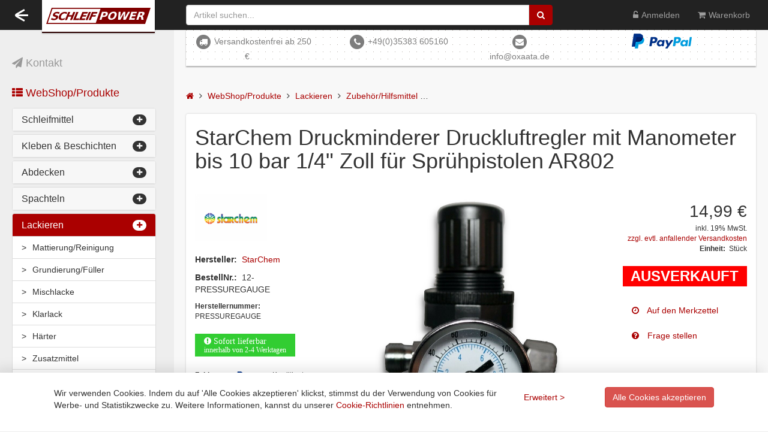

--- FILE ---
content_type: text/html; charset=UTF-8
request_url: https://schleifpower.de/shop/item/409
body_size: 94350
content:
<!DOCTYPE html><html prefix="og: https://ogp.me/ns#" lang="de">
    <head>
        <base href="https://schleifpower.de/"/>
        <meta http-equiv="content-type" content="text/html; charset=UTF-8">
        <script>window.dataLayer = window.dataLayer || [];function gtag(){dataLayer.push(arguments);}gtag('consent', 'default', {'ad_storage': 'denied','analytics_storage': 'denied','ad_user_data': 'denied','ad_personalization': 'denied',});</script><!-- Google Tag Manager --><script>(function(w,d,s,l,i){w[l]=w[l]||[];w[l].push({'gtm.start':new Date().getTime(),event:'gtm.js'});var f=d.getElementsByTagName(s)[0],j=d.createElement(s),dl=l!='dataLayer'?'&l='+l:'';j.async=true;j.src='https://www.googletagmanager.com/gtm.js?id='+i+dl;f.parentNode.insertBefore(j,f);})(window,document,'script','dataLayer','GTM-NFQTFN8');</script><!-- End Google Tag Manager -->        <title>StarChem Druckminderer Druckluftregler mit Manometer bis 10 bar 1/4" Zoll für Sprühpistolen AR802 | SchleifPower.de</title>        <meta name="product&#x3A;brand" content="StarChem">
<meta name="og&#x3A;image" content="https&#x3A;&#x2F;&#x2F;schleifpower.de&#x2F;photos&#x2F;original&#x2F;bfb198ed7832accb8edc0c2f63d450771648911955.jpg">
<meta name="og&#x3A;type" content="product">
<meta name="product&#x3A;price&#x3A;amount" content="14.99">
<meta name="product&#x3A;price&#x3A;currency" content="EUR">
<meta name="og&#x3A;description" content="StarChem&#x20;Druckminderer&#x20;Druckluftregler&#x20;mit&#x20;Manometer&#x20;bis&#x20;10&#x20;bar&#x20;1&#x2F;4&quot;&#x20;Zoll&#x20;f&#xFC;r&#x20;Spr&#xFC;hpistolen&#x20;AR802.&#x20;Druckminderer&#x20;1&#x2F;4&#x20;Manometer&#x20;Druckluft-Regler&#x20;AR802&#x20;von&#x20;STARCHEM&#x20;PRESSUREGAUGE&#x20;f&#xFC;r&#x20;Spr&#xFC;h-&#x20;Spritzpistolen&#x20;mit&#x20;Manometer&#x20;0&#x20;bis&#x20;10&#x20;Bar&#x20;Anschluss&#x20;1&#x2F;4&quot;&#x20;Innengewinde&#x20;">
<meta name="description" content="StarChem&#x20;Druckminderer&#x20;Druckluftregler&#x20;mit&#x20;Manometer&#x20;bis&#x20;10&#x20;bar&#x20;1&#x2F;4&quot;&#x20;Zoll&#x20;f&#xFC;r&#x20;Spr&#xFC;hpistolen&#x20;AR802.&#x20;Druckminderer&#x20;1&#x2F;4&#x20;Manometer&#x20;Druckluft-Regler&#x20;AR802&#x20;von&#x20;STARCHEM&#x20;PRESSUREGAUGE&#x20;f&#xFC;r&#x20;Spr&#xFC;h-&#x20;Spritzpistolen&#x20;mit&#x20;Manometer&#x20;0&#x20;bis&#x20;10&#x20;Bar&#x20;Anschluss&#x20;1&#x2F;4&quot;&#x20;...&#x20;">
<meta name="viewport" content="width&#x3D;device-width,&#x20;minimum-scale&#x3D;1">
<meta http-equiv="X-UA-Compatible" content="IE&#x3D;edge">        <!-- Le styles -->
        <link href="https&#x3A;&#x2F;&#x2F;schleifpower.de&#x2F;js&#x2F;plugins&#x2F;gallery&#x2F;css&#x2F;blueimp-gallery.min.css" media="screen" rel="stylesheet" type="text&#x2F;css">
<link href="https&#x3A;&#x2F;&#x2F;maxcdn.bootstrapcdn.com&#x2F;bootstrap&#x2F;3.3.7&#x2F;css&#x2F;bootstrap.min.css" media="screen" rel="stylesheet" type="text&#x2F;css">
<link href="https&#x3A;&#x2F;&#x2F;maxcdn.bootstrapcdn.com&#x2F;font-awesome&#x2F;4.7.0&#x2F;css&#x2F;font-awesome.min.css" media="screen" rel="stylesheet" type="text&#x2F;css">
<link href="&#x2F;css&#x2F;simple-sidebar.css" media="screen" rel="stylesheet" type="text&#x2F;css">
<link href="&#x2F;css&#x2F;awesome-bootstrap-checkbox.css" media="screen" rel="stylesheet" type="text&#x2F;css">
<link href="&#x2F;js&#x2F;plugins&#x2F;select&#x2F;css&#x2F;bootstrap-select.min.css" media="screen" rel="stylesheet" type="text&#x2F;css">
<link href="&#x2F;css&#x2F;main.css" media="screen" rel="stylesheet" type="text&#x2F;css">
<link href="&#x2F;css&#x2F;responsive.css" media="screen" rel="stylesheet" type="text&#x2F;css">
<link href="js&#x2F;plugins&#x2F;owl.carousel&#x2F;css&#x2F;owl.carousel.css" media="screen" rel="stylesheet" type="text&#x2F;css">
<link href="js&#x2F;plugins&#x2F;owl.carousel&#x2F;css&#x2F;owl.theme.css" media="screen" rel="stylesheet" type="text&#x2F;css">
<link href="js&#x2F;plugins&#x2F;switch&#x2F;css&#x2F;bootstrap-switch.min.css" media="screen" rel="stylesheet" type="text&#x2F;css">        
        <!--[if lt IE 9]>
        <script src="https://oss.maxcdn.com/libs/html5shiv/3.7.0/html5shiv.js"></script>
        <script src="https://oss.maxcdn.com/libs/respond.js/1.4.2/respond.min.js"></script>
        <![endif]-->
        <!-- Icons -->
        <link rel="apple-touch-icon" sizes="180x180" href="img/favicons/apple-touch-icon.png">
        <link rel="icon" type="image/png" href="img/favicons/favicon-32x32.png" sizes="32x32">
        <link rel="icon" type="image/png" href="img/favicons/favicon-16x16.png" sizes="16x16">
        <link rel="manifest" href="img/favicons/manifest.json">
        <link rel="mask-icon" href="img/favicons/safari-pinned-tab.svg" color="#5bbad5">
        <link rel="shortcut icon" href="/favicon.ico">
        <link rel="alternate" hreflang="de" href="https://schleifpower.de" />
        <meta name="msapplication-config" content="img/favicons/browserconfig.xml">
        <meta name="theme-color" content="#ffffff">
        <noscript><style> .lazy { display: none } </style></noscript>
        <script type="application/ld+json">
            {
                "@context": "http://schema.org",
                "@type": "WebSite",
                "url": "https://schleifpower.de/",
                "name":"SchleifPower.de",
                "alternateName":"OXAATA GmbH"
            }
        </script>
        <script type='application/ld+json'>
            {
                "@context":"http://schema.org",
                "@type":"Organization",
                "url":"https://schleifpower.de/",
                "name":"OXAATA GmbH",
                "telephone":"+49(0)35383 605160",
                "sameAs":[
                    "https://www.facebook.com/oxaata.gmbh",
                    "https://twitter.com/oxaata"
                ],
                "logo":"https://schleifpower.de/img/schleifpower.svg",
                "address": {
                    "@type":"http://schema.org/PostalAddress",
                    "streetAddress":"Hauptstrasse 7",
                    "postalCode":"06895",
                    "addressLocality":"Zahna-Elster OT Listerfehrda",
                    "addressRegion":"Sachsen-Anhalt",
                    "addressCountry":"Deutschland"
                }
            }
        </script>
    </head>
    <body class="lang_de">
        <!-- Google Tag Manager (noscript) --><noscript><iframe src="https://www.googletagmanager.com/ns.html?id=GTM-NFQTFN8"height="0" width="0" style="display:none;visibility:hidden"></iframe></noscript><!-- End Google Tag Manager (noscript) -->        <div id="wrapper">
            <header>
                <!-- SIDEBAR-MENU -->
                <div id="sidebar-wrapper">
                    <div class="sidebar-nav">
                        <div class="sidebar-brand"><a id="mNav_Kontakt" href="/kontakt"><i class="fa fa-paper-plane"></i> Kontakt</a></div><div class="sidebar-brand"><a class="active" href="/shop"><i class="fa fa-th-list"></i> WebShop/Produkte</a></div><div id="accordian" class="panel-group"><div class="panel panel-default"><div class="panel-heading"><h4 class="panel-title"><a href="/shop/cat/2">Schleifmittel</a><a data-parent="#accordian" data-toggle="collapse" class="collapsed" href="#subNV_1"><span class="badge pull-right"><i class="fa fa-plus"></i></span></a></h4></div><div id="subNV_1" class="panel-collapse collapse" style="height: auto;"><div class="panel-body"><ul><li><a href = "/shop/cat/21">Schleifscheiben</a></li><li><a href = "/shop/cat/74">DELTA-Schleifscheiben</a></li><li><a href = "/shop/cat/25">Schleifstreifen</a></li><li><a href = "/shop/cat/24">Schleifmittel in Rollen</a></li><li><a href = "/shop/cat/23">Schleifbogen</a></li><li><a href = "/shop/cat/22">Schleifvlies</a></li><li><a href = "/shop/cat/55">Schleifblüten</a></li><li><a href = "/shop/cat/27">Schleif-Handpads</a></li><li><a href = "/shop/cat/73">Zubehör/Hilfsmittel</a></li></ul></div></div></div><div class="panel panel-default"><div class="panel-heading"><h4 class="panel-title"><a href="/shop/cat/7">Kleben & Beschichten</a><a data-parent="#accordian" data-toggle="collapse" class="collapsed" href="#subNV_2"><span class="badge pull-right"><i class="fa fa-plus"></i></span></a></h4></div><div id="subNV_2" class="panel-collapse collapse" style="height: auto;"><div class="panel-body"><ul><li><a href = "/shop/cat/10">Klebstoff</a></li><li><a href = "/shop/cat/11">Dichtmasse</a></li><li><a href = "/shop/cat/58">Schutz/Konservierung</a></li><li><a href = "/shop/cat/13">Zubehör/Hilfsmittel</a></li></ul></div></div></div><div class="panel panel-default"><div class="panel-heading"><h4 class="panel-title"><a href="/shop/cat/4">Abdecken</a><a data-parent="#accordian" data-toggle="collapse" class="collapsed" href="#subNV_3"><span class="badge pull-right"><i class="fa fa-plus"></i></span></a></h4></div><div id="subNV_3" class="panel-collapse collapse" style="height: auto;"><div class="panel-body"><ul><li><a href = "/shop/cat/26">Abklebeband</a></li><li><a href = "/shop/cat/29">Abdeckfolie</a></li><li><a href = "/shop/cat/72">Abdeckpapier</a></li><li><a href = "/shop/cat/63">Zubehör/Hilfsmittel</a></li></ul></div></div></div><div class="panel panel-default"><div class="panel-heading"><h4 class="panel-title"><a href="/shop/cat/3">Spachteln</a><a data-parent="#accordian" data-toggle="collapse" class="collapsed" href="#subNV_4"><span class="badge pull-right"><i class="fa fa-plus"></i></span></a></h4></div><div id="subNV_4" class="panel-collapse collapse" style="height: auto;"><div class="panel-body"><ul><li><a href = "/shop/cat/35">Spachtelmasse</a></li><li><a href = "/shop/cat/48">Zubehör/Hilfsmittel</a></li></ul></div></div></div><div class="panel panel-default"><div class="panel-heading active"><h4 class="panel-title"><a href="/shop/cat/31">Lackieren</a><a data-parent="#accordian" data-toggle="collapse" class="" href="#subNV_5"><span class="badge pull-right"><i class="fa fa-plus"></i></span></a></h4></div><div id="subNV_5" class="panel-collapse in" style="height: auto;"><div class="panel-body"><ul><li><a href = "/shop/cat/40">Mattierung/Reinigung</a></li><li><a href = "/shop/cat/49">Grundierung/Füller</a></li><li><a href = "/shop/cat/33">Mischlacke</a></li><li><a href = "/shop/cat/59">Klarlack</a></li><li><a href = "/shop/cat/50">Härter</a></li><li><a href = "/shop/cat/61">Zusatzmittel</a></li><li><a href = "/shop/cat/60">Verdünnung</a></li><li><a href = "/shop/cat/32" class="active">Zubehör/Hilfsmittel</a></li><li><a href = "/shop/cat/56">Spray</a></li></ul></div></div></div><div class="panel panel-default"><div class="panel-heading"><h4 class="panel-title"><a href="/shop/cat/6">Polieren</a><a data-parent="#accordian" data-toggle="collapse" class="collapsed" href="#subNV_6"><span class="badge pull-right"><i class="fa fa-plus"></i></span></a></h4></div><div id="subNV_6" class="panel-collapse collapse" style="height: auto;"><div class="panel-body"><ul><li><a href = "/shop/cat/41">Polierpaste</a></li><li><a href = "/shop/cat/42">Polierschwämme</a></li><li><a href = "/shop/cat/57">Poliervliestücher</a></li></ul></div></div></div><div class="panel panel-default"><div class="panel-heading"><h4 class="panel-title"><a href="/shop/cat/52">Malerbedarf & Zubehör</a><a data-parent="#accordian" data-toggle="collapse" class="collapsed" href="#subNV_7"><span class="badge pull-right"><i class="fa fa-plus"></i></span></a></h4></div><div id="subNV_7" class="panel-collapse collapse" style="height: auto;"><div class="panel-body"><ul><li><a href = "/shop/cat/53">Messer, Cutter & Scheren</a></li></ul></div></div></div><div class="panel panel-default"><div class="panel-heading"><h4 class="panel-title"><a href="/shop/cat/5">Werkzeug & Maschinen</a><a data-parent="#accordian" data-toggle="collapse" class="collapsed" href="#subNV_8"><span class="badge pull-right"><i class="fa fa-plus"></i></span></a></h4></div><div id="subNV_8" class="panel-collapse collapse" style="height: auto;"><div class="panel-body"><ul><li><a href = "/shop/cat/28">Lackierpistolen</a></li><li><a href = "/shop/cat/44">Drucklufttechnik</a></li><li><a href = "/shop/cat/54">Schleifmaschinen</a></li><li><a href = "/shop/cat/65">Poliermaschinen</a></li><li><a href = "/shop/cat/64">Staubsauger</a></li><li><a href = "/shop/cat/39">Filter für Staubsauger</a></li><li><a href = "/shop/cat/38">Zubehör/Hilfsmittel</a></li></ul></div></div></div><div class="panel panel-default"><div class="panel-heading"><h4 class="panel-title"><a href="/shop/cat/8">Reinigen</a><a data-parent="#accordian" data-toggle="collapse" class="collapsed" href="#subNV_9"><span class="badge pull-right"><i class="fa fa-plus"></i></span></a></h4></div><div id="subNV_9" class="panel-collapse collapse" style="height: auto;"><div class="panel-body"><ul><li><a href = "/shop/cat/43">Reinigungsmittel</a></li><li><a href = "/shop/cat/45">Reinigungsscheiben</a></li><li><a href = "/shop/cat/51">Mikrofasertuch</a></li><li><a href = "/shop/cat/62">Putztücher</a></li><li><a href = "/shop/cat/66">Müllsäcke/Abfallsystem</a></li></ul></div></div></div><div class="panel panel-default"><div class="panel-heading"><h4 class="panel-title"><a href="/shop/cat/9">Arbeitsschutz</a><a data-parent="#accordian" data-toggle="collapse" class="collapsed" href="#subNV_10"><span class="badge pull-right"><i class="fa fa-plus"></i></span></a></h4></div><div id="subNV_10" class="panel-collapse collapse" style="height: auto;"><div class="panel-body"><ul><li><a href = "/shop/cat/36">Atemschutz</a></li><li><a href = "/shop/cat/15">Arbeitsbekleidung</a></li><li><a href = "/shop/cat/30">Handschuhe</a></li><li><a href = "/shop/cat/34">Hautschutz</a></li><li><a href = "/shop/cat/37">Zubehör/Hilfsmittel</a></li></ul></div></div></div><div class="panel panel-default"><div class="panel-heading"><h4 class="panel-title"><a href="/shop/cat/46">Luftfilter</a><a data-parent="#accordian" data-toggle="collapse" class="collapsed" href="#subNV_11"><span class="badge pull-right"><i class="fa fa-plus"></i></span></a></h4></div><div id="subNV_11" class="panel-collapse collapse" style="height: auto;"><div class="panel-body"><ul><li><a href = "/shop/cat/47">Taschenfilter</a></li></ul></div></div></div><div class="panel panel-default"><div class="panel-heading"><h4 class="panel-title"><a href="/shop/cat/1">Mischfarben</a><a data-parent="#accordian" data-toggle="collapse" class="collapsed" href="#subNV_12"><span class="badge pull-right"><i class="fa fa-plus"></i></span></a></h4></div><div id="subNV_12" class="panel-collapse collapse" style="height: auto;"><div class="panel-body"><ul><li><a href = "/shop/cat/14">Industrie</a></li></ul></div></div></div><div class="panel panel-default"><div class="panel-heading"><h4 class="panel-title"><a href="/shop/cat/67">Restposten</a><a data-parent="#accordian" data-toggle="collapse" class="collapsed" href="#subNV_13"><span class="badge pull-right"><i class="fa fa-plus"></i></span></a></h4></div><div id="subNV_13" class="panel-collapse collapse" style="height: auto;"><div class="panel-body"><ul><li><a href = "/shop/cat/68">Schleifen</a></li><li><a href = "/shop/cat/71">Polieren</a></li><li><a href = "/shop/cat/69">Reinigen</a></li><li><a href = "/shop/cat/70">Werkzeug und Maschinen</a></li></ul></div></div></div><div class="panel panel-default"><div class="panel-heading"><h4 class="panel-title"><a href="/shop/cat/12">Informationsmaterial</a></h4></div></div></div>                        <div style="margin-bottom: 15px;">
                                                    </div>
                        <div class="filter_products left-sidebar">
    <div class="brands_products left-sidebar">
        <h2>Marken</h2>
        <div class="brands-name">
            <ul class="nav nav-pills nav-stacked">
                                <li>
                    <a href="/brand/3M"><span class="pull-right">(1)</span>3M</a>
                </li>
                                <li>
                    <a href="/brand/Colad"><span class="pull-right">(2)</span>Colad</a>
                </li>
                                <li>
                    <a href="/brand/COLOR-EXPERT"><span class="pull-right">(9)</span>COLOR-EXPERT</a>
                </li>
                                <li>
                    <a href="/brand/E-D"><span class="pull-right">(1)</span>E-D</a>
                </li>
                                <li>
                    <a href="/brand/EVERCOAT"><span class="pull-right">(1)</span>EVERCOAT</a>
                </li>
                                <li>
                    <a href="/brand/Facdos"><span class="pull-right">(2)</span>Facdos</a>
                </li>
                                <li>
                    <a href="/brand/Festool"><span class="pull-right">(1)</span>Festool</a>
                </li>
                                <li>
                    <a href="/brand/Finixa"><span class="pull-right">(6)</span>Finixa</a>
                </li>
                                <li>
                    <a href="/brand/HornUndBauer"><span class="pull-right">(2)</span>HornUndBauer</a>
                </li>
                                <li>
                    <a href="/brand/Indasa"><span class="pull-right">(113)</span>Indasa</a>
                </li>
                                <li>
                    <a href="/brand/KWASNY"><span class="pull-right">(2)</span>KWASNY</a>
                </li>
                                <li>
                    <a href="/brand/Mirka"><span class="pull-right">(8)</span>Mirka</a>
                </li>
                                <li>
                    <a href="/brand/no-name"><span class="pull-right">(1)</span>no-name</a>
                </li>
                                <li>
                    <a href="/brand/Novol"><span class="pull-right">(1)</span>Novol</a>
                </li>
                                <li>
                    <a href="/brand/Prevost"><span class="pull-right">(3)</span>Prevost</a>
                </li>
                                <li>
                    <a href="/brand/Proma"><span class="pull-right">(3)</span>Proma</a>
                </li>
                                <li>
                    <a href="/brand/Sia"><span class="pull-right">(21)</span>Sia</a>
                </li>
                                <li>
                    <a href="/brand/Spectral"><span class="pull-right">(3)</span>Spectral</a>
                </li>
                                <li>
                    <a href="/brand/StarChem"><span class="pull-right">(5)</span>StarChem</a>
                </li>
                                <li>
                    <a href="/brand/Sundstrom"><span class="pull-right">(1)</span>Sundstrom</a>
                </li>
                                <li>
                    <a href="/brand/Troton"><span class="pull-right">(4)</span>Troton</a>
                </li>
                                <li>
                    <a href="/brand/Wibeco"><span class="pull-right">(2)</span>Wibeco</a>
                </li>
                                <li>
                    <a href="/brand/ZVG"><span class="pull-right">(1)</span>ZVG</a>
                </li>
                            </ul>
        </div>
    </div>
</div>



                        <div style="margin-bottom: 50px;">
                                                    </div>
                    </div>
                </div>
                <!-- HEADER -->
                <div id="header" class="navbar-fixed-top">
                    <div class="navbar-inverse">
                        <div class="container-fluid">
                            <div class="navbar-header">
                                <button id="menu-toggle" type="button" class="navbar-toggle pull-left">
                                    <span class="sr-only">Toggle navigation</span>
                                    <span class="icon-bar top-bar"></span>
                                    <span class="icon-bar middle-bar"></span>
                                    <span class="icon-bar bottom-bar"></span>
                                </button>
                                <div id="logo">
                                    <a href="https://schleifpower.de/">
                                        <img id="logo-header" src="img/schleifpower.svg" height="37" alt="SchleifPower.de">
                                    </a>
                                </div>
                            </div>
                            <div id="rowL">
                                <!--Suche-->
                                <div id="rowLFrm" class="pull-left">
                                    <form id="search--box" action="/shop/search" method="get" class="navbar-form" role="search">
                                        <div id="idxS" class="search_box">
                                            <div class="input-group">
                                                <input autocomplete="off" name="q" class="form-control" id="mainSearch" onfocus="javascript:n2s.search.auto(this);" type="text" placeholder="Artikel suchen..."/>
                                                <span class="input-group-btn" style="width:30px">
                                                    <button class="btn btn-primary" type="submit">
                                                        <i class="fa fa-search fa-1x"></i>
                                                    </button>
                                                </span>
                                                <img id="srchRun" src="img/loading.gif" alt="Search run" height="18" width="18">
                                            </div>
                                            <div id="idxSFld">
                                                <div id="notifArrow"></div>
                                                <div id="idxSFldT"></div>
                                                <div id="shMrBtnSrch" style="display: block;">
                                                    <button class="btn btn-primary" type="submit">
                                                        <i class="fa fa-search fa-1x"></i> Alle Treffer anzeigen                                                    </button>
                                                </div>
                                                
                                            </div>
                                        </div>
                                    </form>
                                </div>
                                <!--Mainmenu-->
                                <div class="pull-right">
                                    <div class="mainmenu">
                                        <ul class="nav navbar-nav navbar-right"><li><a id="mNav_Anmelden" href="/login?redirectUrl=/shop/item/409"><i class="fa fa-unlock-alt"></i><span style="padding-left:5px" class="hidden-sm hidden-xs">Anmelden</span></a></li><li><a id="mNav_Warenkorb" href="/shopping_cart"><i class="fa fa-shopping-cart"></i><span style="padding-left:5px" class="hidden-sm hidden-xs">Warenkorb</span><span id="glCNT" class="badge notCount"></span></a></li></ul>                                    </div>
                                </div>
                            </div>
                        </div>
                    </div>
                </div>
                
            </header>
            <!--ContentWrapper-->
            <div id="page-content-wrapper">
                <div>
                    <!--Slider-->
                    <section id="slider">
                        <div class="header-content-wrapper">
                                                        <div class="container-fluid" style="bottom: 6px;left: 6px;color:#7D7D7D;padding: 6px;">
                                <div class="row">
                                    <div class="col-sm-3" style="text-align: center;">
                                        <span class="fa-stack">
                                            <i class="fa fa-circle fa-stack-2x"></i>
                                            <i class="fa fa-truck fa-stack-1x fa-inverse"></i>
                                        </span>
                                        <span style="margin-right: 20px;">Versandkostenfrei ab 250 €</span>
                                    </div>
                                    <div class="col-sm-3" style="text-align: center;">
                                        <span class="fa-stack">
                                            <i class="fa fa-circle fa-stack-2x"></i>
                                            <i class="fa fa-phone fa-stack-1x fa-inverse"></i>
                                        </span>
                                        <span><a style="color: #7D7D7D;" href="tel:+49(0)35383 605160">+49(0)35383 605160</a></span>
                                    </div>
                                    <div class="col-sm-2" style="text-align: center;">
                                        <span class="fa-stack">
                                            <i class="fa fa-circle fa-stack-2x"></i>
                                            <i class="fa fa-envelope fa-stack-1x fa-inverse"></i>
                                        </span>
                                        <span><a style="color: #7D7D7D;" href="mailto:info@oxaata.de">info@oxaata.de</a></span>
                                    </div>
                                    <div class="col-sm-4" style="text-align: center;">
                                        <a href="/zahlarten"><img src="https://www.paypalobjects.com/webstatic/de_DE/i/de-pp-logo-100px.png" alt="PayPal" style="max-height:2em;margin-right:10px;" border="0"></a>
                                                                            </div>
                                </div>
                            </div>
                        </div>
                    </section>
                    <div style="width:100%;margin: 15px auto 5px;text-align: center;overflow:hidden;">
                                            </div>
                    <!--MainContent-->
                    <main>
                        <ul itemscope itemtype="http://schema.org/BreadcrumbList" class="breadcrumb">
    <li itemprop="itemListElement" itemscope itemtype="http://schema.org/ListItem">
        <a itemprop="item" href=""><i itemprop="name" class="fa fa-home"></i></a>
        <meta itemprop="position" content="1" />
    </li>
            <li itemprop="itemListElement" itemscope itemtype="http://schema.org/ListItem">
                            <a itemprop="item" href="/shop">
                    <span itemprop="name">WebShop/Produkte</span>
                </a>
                        <meta itemprop="position" content="2" />
        </li>
            <li itemprop="itemListElement" itemscope itemtype="http://schema.org/ListItem">
                            <a itemprop="item" href="/shop/cat/31">
                    <span itemprop="name">Lackieren</span>
                </a>
                        <meta itemprop="position" content="3" />
        </li>
            <li itemprop="itemListElement" itemscope itemtype="http://schema.org/ListItem">
                            <a itemprop="item" href="/shop/cat/32">
                    <span itemprop="name">Zubehör/Hilfsmittel</span>
                </a>
                        <meta itemprop="position" content="4" />
        </li>
            <li itemprop="itemListElement" itemscope itemtype="http://schema.org/ListItem">
                            <span itemprop="name">StarChem Druckminderer Druckluftregler mit Manometer bis 10 bar 1/4" Zoll für Sprühpistolen AR802</span>
                        <meta itemprop="position" content="5" />
        </li>
    </ul>
                        <div id="wrapper-content" class="container-fluid inner-wrapper">
                            <div class="page-header">
	<h1>
        StarChem Druckminderer Druckluftregler mit Manometer bis 10 bar 1/4" Zoll für Sprühpistolen AR802    </h1>
</div>
<div class="row itemToShow">
	<div class="col-sm-6 col-xs-12 col-sm-push-3 text-center"
		 id="links">
                <a data-gallery class="n2s-phBox" title="StarChem Druckminderer Druckluftregler mit Manometer bis 10 bar 1/4" Zoll für Sprühpistolen AR802"
			href="https://schleifpower.de/photos/original/bfb198ed7832accb8edc0c2f63d450771648911955.jpg">
                    <img title="StarChem Druckminderer Druckluftregler mit Manometer bis 10 bar 1/4" Zoll für Sprühpistolen AR802" alt="StarChem Druckminderer Druckluftregler mit Manometer bis 10 bar 1/4" Zoll für Sprühpistolen AR802"
			src="https://schleifpower.de/photos/original/bfb198ed7832accb8edc0c2f63d450771648911955.jpg">
                </a>
            </div>
	<div class="col-sm-3 col-xs-12 col-sm-pull-6">
                <a href="/brand/StarChem"> <img style="width: 120px"
			src="https://schleifpower.de/photos/thumb/thumb_1bb87d41d15fe27b500a4bfcde01bb0e_1434404779.png">
		</a>
                <p class="marginTop">
			<strong>Hersteller:</strong>&nbsp; <a
				href="/brand/StarChem">StarChem</a>
		</p>
                
                <div class="displSwitch ausf_1391">
			<p>
				<strong>BestellNr.:</strong>&nbsp; <span class="artikID">12-PRESSUREGAUGE</span>
                            </p>
                        <small> <strong>Herstellernummer:</strong>&nbsp; <span>PRESSUREGAUGE</span>
			</small>
                                            </div>
                        <ul class="itemToInfo">
                        <li class="marginTop deliverable">
				<p class="fa fa-exclamation-circle">&nbsp;Sofort lieferbar<br />
					<span class="small">innerhalb von 2-4 Werktagen</span>
				</p>
			</li>
                    </ul>
                <div>
			<small> <strong>Zahlungen:</strong>&nbsp;
				<span> <img
					src="https://www.paypalobjects.com/webstatic/de_DE/i/de-pp-logo-100px.png"
					alt="PayPal Logo" style="max-height: 14px;" border="0"></a>,
					Kreditkarte, Lastschrift, Vorkasse | <a title=""
					class="n2s-phBoxQ n2lbox.iframe"
					href="/zahlarten">
                        Weitere Zahlungsmethoden                    </a>
			</span>
			</small>
		</div>
	</div>
	<div class="col-sm-3 col-xs-12">
		<div id="price">
                        <span
				class="costPrice displSwitch ausf_1391"> <span
				class="oldprice"></span> <span
				class="price">14,99 €</span>
                                <small>inkl. 19% MwSt.</small>
				<small> <a title="" class="n2s-phBoxQ n2lbox.iframe"
					href="/versandkosten">
                        zzgl. evtl. anfallender Versandkosten                    </a>
			</small>
								                <small> <strong>Einheit:</strong>&nbsp; <span>Stück</span>
			</small>
			</span>
                    </div>
		<div class="clearfix"></div>
        <input type="hidden" id="prcInh" value="1391">        <p
			style="font-size: 24px; background-color: red; color: rgb(255, 255, 255); text-align: center"
			class="marginTop displSwitch ausf_1391">
			<strong>AUSVERKAUFT</strong>
		</p>
                
                <div class="actions marginTop">
        		        </div>
		<div class="marginTop">
			<ul class="nav nav-pills nav-stacked">
        				<li role="presentation"><a id="merkkorb409"
					class="toTime"
					onclick="javascript:n2s.korb.add(this,'409');"
					href="javascript:void(0);"> <i class="fa fa-clock-o"></i>
				</a></li>
				<li role="presentation"><a rel="nofollow"
					title="Kontaktformular"
					class="toQue n2s-phBoxQ n2lbox.iframe"
					href="/kontakt?subject=Produktfrage:%20StarChem%20Druckminderer%20Druckluftregler%20mit%20Manometer%20bis%2010%20bar%201/4%22%20Zoll%20f%C3%BCr%20Spr%C3%BChpistolen%20AR802">
						<i class="fa fa-question-circle"></i>
				</a></li>
			</ul>
		</div>
        <input type="hidden" id="prcausf_1391" value="14.99">    </div>
</div>
<div class="marginTop dotted-bottom"></div>
<div class="row">
	<div class="col-sm-12">
		<div class="paddLeft">
			<div id="prDsc">
                                <h2>Produkt Beschreibung:</h2>
                <p>Druckminderer 1/4 Manometer Druckluft-Regler AR802 von STARCHEM PRESSUREGAUGE f&uuml;r Spr&uuml;h- Spritzpistolen</p>

<p>mit Manometer 0 bis 10 Bar<br />
Anschluss 1/4&quot; Innengewinde</p>
                <div class="dotted-bottom" style="margin: 20px 0px;"></div>
                            </div>
                        <h2 class="title text-center">
                Ähnliche Artikel            </h2>
			<div class="row">
				<!-- carousel -->
                <div id="similar-item-carousel"  data-interval=false class="owl-carousel owl-theme">    <div class="thumbnail text-center">
        <div class="thumbnail--img">
            <a title="300 Einweg-Becher von INDASA – kompatibel mit dem Mixing System Kit oder als universelle Lackierbecher nutzbar. Mit präziser Mischskala, silikonfrei, stapelbar." href="/shop/item/542">
                <img class="lazyOwl" data-owl-loaded="checked" data-src="photos/thumb/thumb_0054d9cee0582822668c6e4c885cfe671745658726.jpg" src="https://schleifpower.de/img/loadingIMG.gif"  width="218" heigh="145" alt="300 Einweg-Becher von INDASA – kompatibel mit dem Mixing System Kit oder als universelle Lackierbecher nutzbar. Mit präziser Mischskala, silikonfrei, stapelbar.">
                <noscript><img src="photos/thumb/thumb_0054d9cee0582822668c6e4c885cfe671745658726.jpg" alt="300 Einweg-Becher von INDASA – kompatibel mit dem Mixing System Kit oder als universelle Lackierbecher nutzbar. Mit präziser Mischskala, silikonfrei, stapelbar."></noscript>
            </a>
        </div>
        <div class="caption">
            <p class="title">
                <a title="300 Einweg-Becher von INDASA – kompatibel mit dem Mixing System Kit oder als universelle Lackierbecher nutzbar. Mit präziser Mischskala, silikonfrei, stapelbar." href="/shop/item/542">300 Einweg-Becher von INDASA – kompatibel mit dem Mixing System Kit oder als universelle Lackierbecher nutzbar. Mit präziser Mischskala, silikonfrei, stapelbar.</a>
            </p>
                        <p class="price">
                                <span class="norm new">
                    ab 43,41 €                </span>
            </p>
                        <p class="article_price_unit small">
                <span class="purchaseunit">
                                        <strong>Inhalt/Ausführung:</strong>
                    800ml, 600ml, 400ml, 200ml                </span>
            </p>
        </div>
        <p>
            <a onclick="javascript:n2s.korb.add(this,'542');return false;" id="merkkorb542" class="toTime btn btn-primary btn-sm" role="button" href="#">
                <i class="fa fa-clock-o"></i>
            </a>
        </p>
                <div class="pseudo_new">
                        <span>-40%</span>
                    </div>
            </div>
    <div class="thumbnail text-center">
        <div class="thumbnail--img">
            <a title="50 x Indasa Mixing System Deckel – 125µm & 190µm Filter für 200-800ml Becher" href="/shop/item/543">
                <img class="lazyOwl" data-owl-loaded="checked" data-src="photos/thumb/thumb_e71f22e06a189bbe15ac675a3aa39c731745663016.jpg" src="https://schleifpower.de/img/loadingIMG.gif"  width="218" heigh="145" alt="50 x Indasa Mixing System Deckel – 125µm & 190µm Filter für 200-800ml Becher">
                <noscript><img src="photos/thumb/thumb_e71f22e06a189bbe15ac675a3aa39c731745663016.jpg" alt="50 x Indasa Mixing System Deckel – 125µm & 190µm Filter für 200-800ml Becher"></noscript>
            </a>
        </div>
        <div class="caption">
            <p class="title">
                <a title="50 x Indasa Mixing System Deckel – 125µm & 190µm Filter für 200-800ml Becher" href="/shop/item/543">50 x Indasa Mixing System Deckel – 125µm & 190µm Filter für 200-800ml Becher</a>
            </p>
                        <p class="price">
                                <span class="norm new">
                    ab 57,05 €                </span>
            </p>
                        <p class="article_price_unit small">
                <span class="purchaseunit">
                                        <strong>Inhalt/Ausführung:</strong>
                    800ml Filter 190µm, 800ml Filter 125µm, 600ml ...                 </span>
            </p>
        </div>
        <p>
            <a onclick="javascript:n2s.korb.add(this,'543');return false;" id="merkkorb543" class="toTime btn btn-primary btn-sm" role="button" href="#">
                <i class="fa fa-clock-o"></i>
            </a>
        </p>
                <div class="pseudo_new">
                        <span>-40%</span>
                    </div>
            </div>
    <div class="thumbnail text-center">
        <div class="thumbnail--img">
            <a title="Indasa Mixing System Kit 400ml – Lackmischbecher Einweg (50x)" href="/shop/item/539">
                <img class="lazyOwl" data-owl-loaded="checked" data-src="photos/thumb/thumb_908093d2137f0ff55fa18d4b13dab8171745592624.jpg" src="https://schleifpower.de/img/loadingIMG.gif"  width="218" heigh="145" alt="Indasa Mixing System Kit 400ml – Lackmischbecher Einweg (50x)">
                <noscript><img src="photos/thumb/thumb_908093d2137f0ff55fa18d4b13dab8171745592624.jpg" alt="Indasa Mixing System Kit 400ml – Lackmischbecher Einweg (50x)"></noscript>
            </a>
        </div>
        <div class="caption">
            <p class="title">
                <a title="Indasa Mixing System Kit 400ml – Lackmischbecher Einweg (50x)" href="/shop/item/539">Indasa Mixing System Kit 400ml – Lackmischbecher Einweg (50x)</a>
            </p>
                        <p class="price">
                                <span class="old">
                    109,84 €                </span>
                                <span class="norm new">
                    65,90 €                </span>
            </p>
                        <p class="article_price_unit small">
                <span class="purchaseunit">
                                        <strong>Inhalt/Ausführung:</strong>
                    125µm, 190µm                </span>
            </p>
        </div>
        <p>
            <a onclick="javascript:n2s.korb.add(this,'539');return false;" id="merkkorb539" class="toTime btn btn-primary btn-sm" role="button" href="#">
                <i class="fa fa-clock-o"></i>
            </a>
        </p>
                <div class="pseudo_new">
                        <span>-40%</span>
                    </div>
            </div>
    <div class="thumbnail text-center">
        <div class="thumbnail--img">
            <a title="Indasa Mixing System Kit 800ml – Lackmischbecher Einweg (50x)" href="/shop/item/541">
                <img class="lazyOwl" data-owl-loaded="checked" data-src="photos/thumb/thumb_60b30ad542bd7d9dfc64e0358af8f0151745656829.jpg" src="https://schleifpower.de/img/loadingIMG.gif"  width="218" heigh="145" alt="Indasa Mixing System Kit 800ml – Lackmischbecher Einweg (50x)">
                <noscript><img src="photos/thumb/thumb_60b30ad542bd7d9dfc64e0358af8f0151745656829.jpg" alt="Indasa Mixing System Kit 800ml – Lackmischbecher Einweg (50x)"></noscript>
            </a>
        </div>
        <div class="caption">
            <p class="title">
                <a title="Indasa Mixing System Kit 800ml – Lackmischbecher Einweg (50x)" href="/shop/item/541">Indasa Mixing System Kit 800ml – Lackmischbecher Einweg (50x)</a>
            </p>
                        <p class="price">
                                <span class="old">
                    130,19 €                </span>
                                <span class="norm new">
                    78,11 €                </span>
            </p>
                        <p class="article_price_unit small">
                <span class="purchaseunit">
                                        <strong>Inhalt/Ausführung:</strong>
                    125µm, 190µm                </span>
            </p>
        </div>
        <p>
            <a onclick="javascript:n2s.korb.add(this,'541');return false;" id="merkkorb541" class="toTime btn btn-primary btn-sm" role="button" href="#">
                <i class="fa fa-clock-o"></i>
            </a>
        </p>
                <div class="pseudo_new">
                        <span>-40%</span>
                    </div>
            </div>
    <div class="thumbnail text-center">
        <div class="thumbnail--img">
            <a title="Colad Deckel für Mischbecher Schwarz  VE=100Stk" href="/shop/item/172">
                <img class="lazyOwl" data-owl-loaded="checked" data-src="photos/thumb/thumb_7c43ab6dc8ce00d834ff8f98cf2bab811562255515.jpg" src="https://schleifpower.de/img/loadingIMG.gif"  width="218" heigh="145" alt="Colad Deckel für Mischbecher Schwarz  VE=100Stk">
                <noscript><img src="photos/thumb/thumb_7c43ab6dc8ce00d834ff8f98cf2bab811562255515.jpg" alt="Colad Deckel für Mischbecher Schwarz  VE=100Stk"></noscript>
            </a>
        </div>
        <div class="caption">
            <p class="title">
                <a title="Colad Deckel für Mischbecher Schwarz  VE=100Stk" href="/shop/item/172">Colad Deckel für Mischbecher Schwarz  VE=100Stk</a>
            </p>
                        <p class="price">
                                <span class="norm ">
                    ab 0,19 €                </span>
            </p>
                        <p class="article_price_unit small">
                <span class="purchaseunit">
                                        <strong>Inhalt/Ausführung:</strong>
                    für 350ml-Becher, für 700ml-Becher, für ...                 </span>
            </p>
        </div>
        <p>
            <a onclick="javascript:n2s.korb.add(this,'172');return false;" id="merkkorb172" class="toTime btn btn-primary btn-sm" role="button" href="#">
                <i class="fa fa-clock-o"></i>
            </a>
        </p>
            </div>
    <div class="thumbnail text-center">
        <div class="thumbnail--img">
            <a title="Indasa Mixing System Adapter Typ 1–20 – für Lackierpistolen" href="/shop/item/545">
                <img class="lazyOwl" data-owl-loaded="checked" data-src="photos/thumb/thumb_f9cc285f53405c2af4c05ec4ef3c2c721745686481.jpg" src="https://schleifpower.de/img/loadingIMG.gif"  width="218" heigh="145" alt="Indasa Mixing System Adapter Typ 1–20 – für Lackierpistolen">
                <noscript><img src="photos/thumb/thumb_f9cc285f53405c2af4c05ec4ef3c2c721745686481.jpg" alt="Indasa Mixing System Adapter Typ 1–20 – für Lackierpistolen"></noscript>
            </a>
        </div>
        <div class="caption">
            <p class="title">
                <a title="Indasa Mixing System Adapter Typ 1–20 – für Lackierpistolen" href="/shop/item/545">Indasa Mixing System Adapter Typ 1–20 – für Lackierpistolen</a>
            </p>
                        <p class="price">
                                <span class="old">
                    42,36 €                </span>
                                <span class="norm new">
                    25,42 €                </span>
            </p>
                        <p class="article_price_unit small">
                <span class="purchaseunit">
                                        <strong>Inhalt/Ausführung:</strong>
                    Typ 1, Typ 2, Typ 3, Typ 4, Typ 5, Typ 6, Typ 7, ...                 </span>
            </p>
        </div>
        <p>
            <a onclick="javascript:n2s.korb.add(this,'545');return false;" id="merkkorb545" class="toTime btn btn-primary btn-sm" role="button" href="#">
                <i class="fa fa-clock-o"></i>
            </a>
        </p>
                <div class="pseudo_new">
                        <span>-40%</span>
                    </div>
            </div>
    <div class="thumbnail text-center">
        <div class="thumbnail--img">
            <a title="Indasa Mixing System Kit 200ml – Lackmischbecher Einweg (50x)" href="/shop/item/538">
                <img class="lazyOwl" data-owl-loaded="checked" data-src="photos/thumb/thumb_8ebb5d95844ab8ea1a60fadd5c2cd7921745652796.jpg" src="https://schleifpower.de/img/loadingIMG.gif"  width="218" heigh="145" alt="Indasa Mixing System Kit 200ml – Lackmischbecher Einweg (50x)">
                <noscript><img src="photos/thumb/thumb_8ebb5d95844ab8ea1a60fadd5c2cd7921745652796.jpg" alt="Indasa Mixing System Kit 200ml – Lackmischbecher Einweg (50x)"></noscript>
            </a>
        </div>
        <div class="caption">
            <p class="title">
                <a title="Indasa Mixing System Kit 200ml – Lackmischbecher Einweg (50x)" href="/shop/item/538">Indasa Mixing System Kit 200ml – Lackmischbecher Einweg (50x)</a>
            </p>
                        <p class="price">
                                <span class="old">
                    103,77 €                </span>
                                <span class="norm new">
                    62,26 €                </span>
            </p>
                        <p class="article_price_unit small">
                <span class="purchaseunit">
                                        <strong>Inhalt/Ausführung:</strong>
                    125µm, 190µm                </span>
            </p>
        </div>
        <p>
            <a onclick="javascript:n2s.korb.add(this,'538');return false;" id="merkkorb538" class="toTime btn btn-primary btn-sm" role="button" href="#">
                <i class="fa fa-clock-o"></i>
            </a>
        </p>
                <div class="pseudo_new">
                        <span>-40%</span>
                    </div>
            </div>
    <div class="thumbnail text-center">
        <div class="thumbnail--img">
            <a title="Colad SCHNELLSIEB Farbsiebe Nylonlacksiebe 250 Stück" href="/shop/item/291">
                <img class="lazyOwl" data-owl-loaded="checked" data-src="photos/thumb/thumb_3e3f18ccfe16d5684534598d01ad4fa51595515697.png" src="https://schleifpower.de/img/loadingIMG.gif"  width="218" heigh="145" alt="Colad SCHNELLSIEB Farbsiebe Nylonlacksiebe 250 Stück">
                <noscript><img src="photos/thumb/thumb_3e3f18ccfe16d5684534598d01ad4fa51595515697.png" alt="Colad SCHNELLSIEB Farbsiebe Nylonlacksiebe 250 Stück"></noscript>
            </a>
        </div>
        <div class="caption">
            <p class="title">
                <a title="Colad SCHNELLSIEB Farbsiebe Nylonlacksiebe 250 Stück" href="/shop/item/291">Colad SCHNELLSIEB Farbsiebe Nylonlacksiebe 250 Stück</a>
            </p>
                        <p class="price">
                                <span class="old">
                    23,59 €                </span>
                                <span class="norm new">
                    22,41 €                </span>
            </p>
                        <p class="article_price_unit small">
                <span class="purchaseunit">
                                        <strong>Inhalt/Ausführung:</strong>
                    125 Mikron, 280 Mikron                </span>
            </p>
        </div>
        <p>
            <a onclick="javascript:n2s.korb.add(this,'291');return false;" id="merkkorb291" class="toTime btn btn-primary btn-sm" role="button" href="#">
                <i class="fa fa-clock-o"></i>
            </a>
        </p>
                <div class="pseudo_new">
                        <span>-5%</span>
                    </div>
            </div>
    <div class="thumbnail text-center">
        <div class="thumbnail--img">
            <a title="100 x Indasa Mixing System Flache Deckel – für 200ml bis 800ml Becher" href="/shop/item/544">
                <img class="lazyOwl" data-owl-loaded="checked" data-src="photos/thumb/thumb_3c95bb754bc5d2cb0da9558aace25c0a1745681674.jpg" src="https://schleifpower.de/img/loadingIMG.gif"  width="218" heigh="145" alt="100 x Indasa Mixing System Flache Deckel – für 200ml bis 800ml Becher">
                <noscript><img src="photos/thumb/thumb_3c95bb754bc5d2cb0da9558aace25c0a1745681674.jpg" alt="100 x Indasa Mixing System Flache Deckel – für 200ml bis 800ml Becher"></noscript>
            </a>
        </div>
        <div class="caption">
            <p class="title">
                <a title="100 x Indasa Mixing System Flache Deckel – für 200ml bis 800ml Becher" href="/shop/item/544">100 x Indasa Mixing System Flache Deckel – für 200ml bis 800ml Becher</a>
            </p>
                        <p class="price">
                                <span class="norm new">
                    ab 26,06 €                </span>
            </p>
                        <p class="article_price_unit small">
                <span class="purchaseunit">
                                        <strong>Inhalt/Ausführung:</strong>
                    800ml, 600ml, 400ml, 200ml                </span>
            </p>
        </div>
        <p>
            <a onclick="javascript:n2s.korb.add(this,'544');return false;" id="merkkorb544" class="toTime btn btn-primary btn-sm" role="button" href="#">
                <i class="fa fa-clock-o"></i>
            </a>
        </p>
                <div class="pseudo_new">
                        <span>-40%</span>
                    </div>
            </div>
    <div class="thumbnail text-center">
        <div class="thumbnail--img">
            <a title="Indasa Mixing System Kit 600ml – Lackmischbecher Einweg (50x)" href="/shop/item/540">
                <img class="lazyOwl" data-owl-loaded="checked" data-src="photos/thumb/thumb_01669c7ac21132212caf37845f20f2971745653122.jpg" src="https://schleifpower.de/img/loadingIMG.gif"  width="218" heigh="145" alt="Indasa Mixing System Kit 600ml – Lackmischbecher Einweg (50x)">
                <noscript><img src="photos/thumb/thumb_01669c7ac21132212caf37845f20f2971745653122.jpg" alt="Indasa Mixing System Kit 600ml – Lackmischbecher Einweg (50x)"></noscript>
            </a>
        </div>
        <div class="caption">
            <p class="title">
                <a title="Indasa Mixing System Kit 600ml – Lackmischbecher Einweg (50x)" href="/shop/item/540">Indasa Mixing System Kit 600ml – Lackmischbecher Einweg (50x)</a>
            </p>
                        <p class="price">
                                <span class="old">
                    111,86 €                </span>
                                <span class="norm new">
                    67,12 €                </span>
            </p>
                        <p class="article_price_unit small">
                <span class="purchaseunit">
                                        <strong>Inhalt/Ausführung:</strong>
                    125µm, 190µm                </span>
            </p>
        </div>
        <p>
            <a onclick="javascript:n2s.korb.add(this,'540');return false;" id="merkkorb540" class="toTime btn btn-primary btn-sm" role="button" href="#">
                <i class="fa fa-clock-o"></i>
            </a>
        </p>
                <div class="pseudo_new">
                        <span>-40%</span>
                    </div>
            </div>
</div>                <!-- end carousel -->
			</div>
                        <h2 class="title text-center">
                Unsere Empfehlung            </h2>
			<div class="row">
				<!-- carousel -->
                <div id="random-item-carousel"  data-interval=5000 class="owl-carousel owl-theme">    <div class="thumbnail text-center">
        <div class="thumbnail--img">
            <a title="Spectral 1K Under 395 Antikorrosions-Epoxidfüller Spray 500ml" href="/shop/item/326">
                <img class="lazyOwl" data-owl-loaded="checked" data-src="photos/thumb/thumb_3d22eabb7a18b38c279340339eea5cf41604320688.png" src="https://schleifpower.de/img/loadingIMG.gif"  width="218" heigh="145" alt="Spectral 1K Under 395 Antikorrosions-Epoxidfüller Spray 500ml">
                <noscript><img src="photos/thumb/thumb_3d22eabb7a18b38c279340339eea5cf41604320688.png" alt="Spectral 1K Under 395 Antikorrosions-Epoxidfüller Spray 500ml"></noscript>
            </a>
        </div>
        <div class="caption">
            <p class="title">
                <a title="Spectral 1K Under 395 Antikorrosions-Epoxidfüller Spray 500ml" href="/shop/item/326">Spectral 1K Under 395 Antikorrosions-Epoxidfüller Spray 500ml</a>
            </p>
                        <p class="price">
                                <span class="norm ">
                    17,85 €                </span>
            </p>
                        <p class="article_price_unit small">
                <span class="purchaseunit">
                                        <strong>Inhalt/Ausführung:</strong>
                    weiß P1, hellgrau P2, dunkelgrau P4                </span>
            </p>
        </div>
        <p>
            <a onclick="javascript:n2s.korb.add(this,'326');return false;" id="merkkorb326" class="toTime btn btn-primary btn-sm" role="button" href="#">
                <i class="fa fa-clock-o"></i>
            </a>
        </p>
            </div>
    <div class="thumbnail text-center">
        <div class="thumbnail--img">
            <a title="Indasa RHYNOGRIP White Line Schleifstreifen 81x133mm 8-Loch" href="/shop/item/528">
                <img class="lazyOwl" data-owl-loaded="checked" data-src="photos/thumb/thumb_464a4cb4ecb7ee0b59bcb1036f3884051743810852.jpg" src="https://schleifpower.de/img/loadingIMG.gif"  width="218" heigh="145" alt="Indasa RHYNOGRIP White Line Schleifstreifen 81x133mm 8-Loch">
                <noscript><img src="photos/thumb/thumb_464a4cb4ecb7ee0b59bcb1036f3884051743810852.jpg" alt="Indasa RHYNOGRIP White Line Schleifstreifen 81x133mm 8-Loch"></noscript>
            </a>
        </div>
        <div class="caption">
            <p class="title">
                <a title="Indasa RHYNOGRIP White Line Schleifstreifen 81x133mm 8-Loch" href="/shop/item/528">Indasa RHYNOGRIP White Line Schleifstreifen 81x133mm 8-Loch</a>
            </p>
                        <p class="price">
                                <span class="norm ">
                    ab 11,63 €                </span>
            </p>
                        <p class="article_price_unit small">
                <span class="purchaseunit">
                                        <strong>Inhalt/Ausführung:</strong>
                    P40, P60, P80, P100, P120, P150, P180, P220, ...                 </span>
            </p>
        </div>
        <p>
            <a onclick="javascript:n2s.korb.add(this,'528');return false;" id="merkkorb528" class="toTime btn btn-primary btn-sm" role="button" href="#">
                <i class="fa fa-clock-o"></i>
            </a>
        </p>
            </div>
    <div class="thumbnail text-center">
        <div class="thumbnail--img">
            <a title="Indasa Schleif- Stützteller ULTRAVENT 48-Loch Ø150mm" href="/shop/item/423">
                <img class="lazyOwl" data-owl-loaded="checked" data-src="photos/thumb/thumb_8439ba7d7bd52ab887f2a7791335da8f1651317474.jpg" src="https://schleifpower.de/img/loadingIMG.gif"  width="218" heigh="145" alt="Indasa Schleif- Stützteller ULTRAVENT 48-Loch Ø150mm">
                <noscript><img src="photos/thumb/thumb_8439ba7d7bd52ab887f2a7791335da8f1651317474.jpg" alt="Indasa Schleif- Stützteller ULTRAVENT 48-Loch Ø150mm"></noscript>
            </a>
        </div>
        <div class="caption">
            <p class="title">
                <a title="Indasa Schleif- Stützteller ULTRAVENT 48-Loch Ø150mm" href="/shop/item/423">Indasa Schleif- Stützteller ULTRAVENT 48-Loch Ø150mm</a>
            </p>
                        <p class="price">
                                <span class="old">
                    41,95 €                </span>
                                <span class="norm new">
                    35,66 €                </span>
            </p>
                        <p class="article_price_unit small">
                <span class="purchaseunit">
                                    </span>
            </p>
        </div>
        <p>
            <a onclick="javascript:n2s.korb.add(this,'423');return false;" id="merkkorb423" class="toTime btn btn-primary btn-sm" role="button" href="#">
                <i class="fa fa-clock-o"></i>
            </a>
        </p>
                <div class="pseudo_new">
                        <span>-15%</span>
                    </div>
            </div>
    <div class="thumbnail text-center">
        <div class="thumbnail--img">
            <a title="MIRKA Mirlon Schleifvlies Rollen 100mm x 10m VF360 Rot, UF1500 Dunkelgrau" href="/shop/item/110">
                <img class="lazyOwl" data-owl-loaded="checked" data-src="photos/thumb/thumb_7769617a9988f6ae9f622b3106357b49_1480335497.jpg" src="https://schleifpower.de/img/loadingIMG.gif"  width="218" heigh="145" alt="MIRKA Mirlon Schleifvlies Rollen 100mm x 10m VF360 Rot, UF1500 Dunkelgrau">
                <noscript><img src="photos/thumb/thumb_7769617a9988f6ae9f622b3106357b49_1480335497.jpg" alt="MIRKA Mirlon Schleifvlies Rollen 100mm x 10m VF360 Rot, UF1500 Dunkelgrau"></noscript>
            </a>
        </div>
        <div class="caption">
            <p class="title">
                <a title="MIRKA Mirlon Schleifvlies Rollen 100mm x 10m VF360 Rot, UF1500 Dunkelgrau" href="/shop/item/110">MIRKA Mirlon Schleifvlies Rollen 100mm x 10m VF360 Rot, UF1500 Dunkelgrau</a>
            </p>
                        <p class="price">
                                <span class="norm ">
                    31,49 €                </span>
            </p>
                        <p class="article_price_unit small">
                <span class="purchaseunit">
                                        <strong>Inhalt/Ausführung:</strong>
                    VF360 Rot, UF1500 Dunkelgrau                </span>
            </p>
        </div>
        <p>
            <a onclick="javascript:n2s.korb.add(this,'110');return false;" id="merkkorb110" class="toTime btn btn-primary btn-sm" role="button" href="#">
                <i class="fa fa-clock-o"></i>
            </a>
        </p>
            </div>
    <div class="thumbnail text-center">
        <div class="thumbnail--img">
            <a title="Indasa RHYNALOX RHYNODRY White Line Rutscher 115x280mm ohne Loch" href="/shop/item/455">
                <img class="lazyOwl" data-owl-loaded="checked" data-src="photos/thumb/thumb_7271a9094da7e4c4d25c76ab6f37fe5a1743868464.jpg" src="https://schleifpower.de/img/loadingIMG.gif"  width="218" heigh="145" alt="Indasa RHYNALOX RHYNODRY White Line Rutscher 115x280mm ohne Loch">
                <noscript><img src="photos/thumb/thumb_7271a9094da7e4c4d25c76ab6f37fe5a1743868464.jpg" alt="Indasa RHYNALOX RHYNODRY White Line Rutscher 115x280mm ohne Loch"></noscript>
            </a>
        </div>
        <div class="caption">
            <p class="title">
                <a title="Indasa RHYNALOX RHYNODRY White Line Rutscher 115x280mm ohne Loch" href="/shop/item/455">Indasa RHYNALOX RHYNODRY White Line Rutscher 115x280mm ohne Loch</a>
            </p>
                        <p class="price">
                                <span class="norm ">
                    ab 11,63 €                </span>
            </p>
                        <p class="article_price_unit small">
                <span class="purchaseunit">
                                        <strong>Inhalt/Ausführung:</strong>
                    P40, P60, P80, P100, P120, P150, P180, P220, ...                 </span>
            </p>
        </div>
        <p>
            <a onclick="javascript:n2s.korb.add(this,'455');return false;" id="merkkorb455" class="toTime btn btn-primary btn-sm" role="button" href="#">
                <i class="fa fa-clock-o"></i>
            </a>
        </p>
            </div>
    <div class="thumbnail text-center">
        <div class="thumbnail--img">
            <a title="siacarbon 7241 Schleifscheiben VE=10 Stk. ungelocht Ø150mm P240, P320" href="/shop/item/132">
                <img class="lazyOwl" data-owl-loaded="checked" data-src="photos/thumb/thumb_24ab19581af9aaa51179c5fa2dbe250e1648150986.jpg" src="https://schleifpower.de/img/loadingIMG.gif"  width="218" heigh="145" alt="siacarbon 7241 Schleifscheiben VE=10 Stk. ungelocht Ø150mm P240, P320">
                <noscript><img src="photos/thumb/thumb_24ab19581af9aaa51179c5fa2dbe250e1648150986.jpg" alt="siacarbon 7241 Schleifscheiben VE=10 Stk. ungelocht Ø150mm P240, P320"></noscript>
            </a>
        </div>
        <div class="caption">
            <p class="title">
                <a title="siacarbon 7241 Schleifscheiben VE=10 Stk. ungelocht Ø150mm P240, P320" href="/shop/item/132">siacarbon 7241 Schleifscheiben VE=10 Stk. ungelocht Ø150mm P240, P320</a>
            </p>
                        <p class="price">
                                <span class="norm new">
                    ab 20,56 €                </span>
            </p>
                        <p class="article_price_unit small">
                <span class="purchaseunit">
                                        <strong>Inhalt/Ausführung:</strong>
                    P240, P320                </span>
            </p>
        </div>
        <p>
            <a onclick="javascript:n2s.korb.add(this,'132');return false;" id="merkkorb132" class="toTime btn btn-primary btn-sm" role="button" href="#">
                <i class="fa fa-clock-o"></i>
            </a>
        </p>
                <div class="pseudo_new">
                        <span>-60%</span>
                    </div>
            </div>
    <div class="thumbnail text-center">
        <div class="thumbnail--img">
            <a title="Horn & Bauer Abdeckfolie HDPE transparent 3,8x200m" href="/shop/item/218">
                <img class="lazyOwl" data-owl-loaded="checked" data-src="photos/thumb/thumb_86e44382f5dc2c7a310d33c55b7597561564751966.jpg" src="https://schleifpower.de/img/loadingIMG.gif"  width="218" heigh="145" alt="Horn & Bauer Abdeckfolie HDPE transparent 3,8x200m">
                <noscript><img src="photos/thumb/thumb_86e44382f5dc2c7a310d33c55b7597561564751966.jpg" alt="Horn & Bauer Abdeckfolie HDPE transparent 3,8x200m"></noscript>
            </a>
        </div>
        <div class="caption">
            <p class="title">
                <a title="Horn & Bauer Abdeckfolie HDPE transparent 3,8x200m" href="/shop/item/218">Horn & Bauer Abdeckfolie HDPE transparent 3,8x200m</a>
            </p>
                        <p class="price">
                                <span class="old">
                    36,49 €                </span>
                                <span class="norm new">
                    29,19 €                </span>
            </p>
                        <p class="article_price_unit small">
                <span class="purchaseunit">
                                    </span>
            </p>
        </div>
        <p>
            <a onclick="javascript:n2s.korb.add(this,'218');return false;" id="merkkorb218" class="toTime btn btn-primary btn-sm" role="button" href="#">
                <i class="fa fa-clock-o"></i>
            </a>
        </p>
                <div class="pseudo_new">
                        <span>-20%</span>
                    </div>
            </div>
    <div class="thumbnail text-center">
        <div class="thumbnail--img">
            <a title="siarun 1946 siafast Schleifscheiben 100Stk. Klett 15-Loch Ø150mm" href="/shop/item/392">
                <img class="lazyOwl" data-owl-loaded="checked" data-src="photos/thumb/thumb_ab50368a27ef8142e417a1f976e0023a1648151271.jpg" src="https://schleifpower.de/img/loadingIMG.gif"  width="218" heigh="145" alt="siarun 1946 siafast Schleifscheiben 100Stk. Klett 15-Loch Ø150mm">
                <noscript><img src="photos/thumb/thumb_ab50368a27ef8142e417a1f976e0023a1648151271.jpg" alt="siarun 1946 siafast Schleifscheiben 100Stk. Klett 15-Loch Ø150mm"></noscript>
            </a>
        </div>
        <div class="caption">
            <p class="title">
                <a title="siarun 1946 siafast Schleifscheiben 100Stk. Klett 15-Loch Ø150mm" href="/shop/item/392">siarun 1946 siafast Schleifscheiben 100Stk. Klett 15-Loch Ø150mm</a>
            </p>
                        <p class="price">
                                <span class="old">
                    21,88 €                </span>
                                <span class="norm new">
                    19,69 €                </span>
            </p>
                        <p class="article_price_unit small">
                <span class="purchaseunit">
                                        <strong>Inhalt/Ausführung:</strong>
                    P120, P150, P400                </span>
            </p>
        </div>
        <p>
            <a onclick="javascript:n2s.korb.add(this,'392');return false;" id="merkkorb392" class="toTime btn btn-primary btn-sm" role="button" href="#">
                <i class="fa fa-clock-o"></i>
            </a>
        </p>
                <div class="pseudo_new">
                        <span>-10%</span>
                    </div>
            </div>
    <div class="thumbnail text-center">
        <div class="thumbnail--img">
            <a title="Indasa RHYNOGRIP White Line Schleifscheiben Ø125mm ohne Loch" href="/shop/item/511">
                <img class="lazyOwl" data-owl-loaded="checked" data-src="photos/thumb/thumb_41afbcbb88956c20f583844d4b731adf1743809787.jpg" src="https://schleifpower.de/img/loadingIMG.gif"  width="218" heigh="145" alt="Indasa RHYNOGRIP White Line Schleifscheiben Ø125mm ohne Loch">
                <noscript><img src="photos/thumb/thumb_41afbcbb88956c20f583844d4b731adf1743809787.jpg" alt="Indasa RHYNOGRIP White Line Schleifscheiben Ø125mm ohne Loch"></noscript>
            </a>
        </div>
        <div class="caption">
            <p class="title">
                <a title="Indasa RHYNOGRIP White Line Schleifscheiben Ø125mm ohne Loch" href="/shop/item/511">Indasa RHYNOGRIP White Line Schleifscheiben Ø125mm ohne Loch</a>
            </p>
                        <p class="price">
                                <span class="norm ">
                    ab 14,14 €                </span>
            </p>
                        <p class="article_price_unit small">
                <span class="purchaseunit">
                                        <strong>Inhalt/Ausführung:</strong>
                    P40, P60, P80, P100, P120, P150, P180, P220, ...                 </span>
            </p>
        </div>
        <p>
            <a onclick="javascript:n2s.korb.add(this,'511');return false;" id="merkkorb511" class="toTime btn btn-primary btn-sm" role="button" href="#">
                <i class="fa fa-clock-o"></i>
            </a>
        </p>
            </div>
    <div class="thumbnail text-center">
        <div class="thumbnail--img">
            <a title="MIRKA Gold Soft Schleifscheiben mit Polsteruntergrund P500 Ø150mm 20Stk. Klett  15-Loch" href="/shop/item/6">
                <img class="lazyOwl" data-owl-loaded="checked" data-src="photos/thumb/thumb_f7ac3417586dd44c70476fa4423b58dc_1478782180.jpg" src="https://schleifpower.de/img/loadingIMG.gif"  width="218" heigh="145" alt="MIRKA Gold Soft Schleifscheiben mit Polsteruntergrund P500 Ø150mm 20Stk. Klett  15-Loch">
                <noscript><img src="photos/thumb/thumb_f7ac3417586dd44c70476fa4423b58dc_1478782180.jpg" alt="MIRKA Gold Soft Schleifscheiben mit Polsteruntergrund P500 Ø150mm 20Stk. Klett  15-Loch"></noscript>
            </a>
        </div>
        <div class="caption">
            <p class="title">
                <a title="MIRKA Gold Soft Schleifscheiben mit Polsteruntergrund P500 Ø150mm 20Stk. Klett  15-Loch" href="/shop/item/6">MIRKA Gold Soft Schleifscheiben mit Polsteruntergrund P500 Ø150mm 20Stk. Klett  15-Loch</a>
            </p>
                        <p class="price">
                                <span class="norm ">
                    15,02 €                </span>
            </p>
                        <p class="article_price_unit small">
                <span class="purchaseunit">
                                        <strong>Inhalt/Ausführung:</strong>
                    P320, P500, P800                </span>
            </p>
        </div>
        <p>
            <a onclick="javascript:n2s.korb.add(this,'6');return false;" id="merkkorb6" class="toTime btn btn-primary btn-sm" role="button" href="#">
                <i class="fa fa-clock-o"></i>
            </a>
        </p>
            </div>
    <div class="thumbnail text-center">
        <div class="thumbnail--img">
            <a title="KWASNY SprayTec Steinschlag- und Unterbodenschutz Pistolendose 1 Liter überlackierbar auf Kunstharz- und Kautschuk-Basis" href="/shop/item/343">
                <img class="lazyOwl" data-owl-loaded="checked" data-src="photos/thumb/thumb_1304f3dfd54fa1476c7a120bda13de1a1648654271.jpg" src="https://schleifpower.de/img/loadingIMG.gif"  width="218" heigh="145" alt="KWASNY SprayTec Steinschlag- und Unterbodenschutz Pistolendose 1 Liter überlackierbar auf Kunstharz- und Kautschuk-Basis">
                <noscript><img src="photos/thumb/thumb_1304f3dfd54fa1476c7a120bda13de1a1648654271.jpg" alt="KWASNY SprayTec Steinschlag- und Unterbodenschutz Pistolendose 1 Liter überlackierbar auf Kunstharz- und Kautschuk-Basis"></noscript>
            </a>
        </div>
        <div class="caption">
            <p class="title">
                <a title="KWASNY SprayTec Steinschlag- und Unterbodenschutz Pistolendose 1 Liter überlackierbar auf Kunstharz- und Kautschuk-Basis" href="/shop/item/343">KWASNY SprayTec Steinschlag- und Unterbodenschutz Pistolendose 1 Liter überlackierbar auf Kunstharz- und Kautschuk-Basis</a>
            </p>
                        <p class="price">
                                <span class="old">
                    9,95 €                </span>
                                <span class="norm new">
                    8,96 €                </span>
            </p>
                        <p class="article_price_unit small">
                <span class="purchaseunit">
                                        <strong>Inhalt/Ausführung:</strong>
                    grau, schwarz                </span>
            </p>
        </div>
        <p>
            <a onclick="javascript:n2s.korb.add(this,'343');return false;" id="merkkorb343" class="toTime btn btn-primary btn-sm" role="button" href="#">
                <i class="fa fa-clock-o"></i>
            </a>
        </p>
                <div class="pseudo_new">
                        <span>-10%</span>
                    </div>
            </div>
    <div class="thumbnail text-center">
        <div class="thumbnail--img">
            <a title="Indasa RHYNOGRIP HT CERAMIC Schleifstreifen 70x420mm 23F" href="/shop/item/485">
                <img class="lazyOwl" data-owl-loaded="checked" data-src="photos/thumb/thumb_2875781b71af2a34ddde8214d47445141743875370.jpg" src="https://schleifpower.de/img/loadingIMG.gif"  width="218" heigh="145" alt="Indasa RHYNOGRIP HT CERAMIC Schleifstreifen 70x420mm 23F">
                <noscript><img src="photos/thumb/thumb_2875781b71af2a34ddde8214d47445141743875370.jpg" alt="Indasa RHYNOGRIP HT CERAMIC Schleifstreifen 70x420mm 23F"></noscript>
            </a>
        </div>
        <div class="caption">
            <p class="title">
                <a title="Indasa RHYNOGRIP HT CERAMIC Schleifstreifen 70x420mm 23F" href="/shop/item/485">Indasa RHYNOGRIP HT CERAMIC Schleifstreifen 70x420mm 23F</a>
            </p>
                        <p class="price">
                                <span class="norm ">
                    ab 31,81 €                </span>
            </p>
                        <p class="article_price_unit small">
                <span class="purchaseunit">
                                        <strong>Inhalt/Ausführung:</strong>
                    P80, P120, P180, P240, P320                </span>
            </p>
        </div>
        <p>
            <a onclick="javascript:n2s.korb.add(this,'485');return false;" id="merkkorb485" class="toTime btn btn-primary btn-sm" role="button" href="#">
                <i class="fa fa-clock-o"></i>
            </a>
        </p>
            </div>
</div>                <!-- end carousel -->
			</div>
                    </div>
	</div>
</div>
<div id="blueimp-gallery" class="blueimp-gallery"
	data-use-bootstrap-modal="false">
	<div class="slides"></div>
	<h3 class="title"></h3>
	<a class="prev">‹</a> <a class="next">›</a> <a class="close">×</a> <a
		class="play-pause"></a>
	<ol class="indicator"></ol>
	<div class="modal fade">
		<div class="modal-dialog">
			<div class="modal-content">
				<div class="modal-header">
					<button type="button" class="close" aria-hidden="true">&times;</button>
					<h4 class="modal-title"></h4>
				</div>
				<div class="modal-body next"></div>
				<div class="modal-footer">
					<button type="button" class="btn btn-default pull-left prev">
						<i class="fa fa-angle-left"></i>
                        Previous                    </button>
					<button type="button" class="btn btn-primary next">
                        Next                        <i class="fa fa-angle-right"></i>
					</button>
				</div>
			</div>
		</div>
	</div>
</div>
<script type="application/ld+json">
{
    "@context":"http://schema.org",
    "@type":"Product",
    "sku":"409",
    "name":"StarChem Druckminderer Druckluftregler mit Manometer bis 10 bar 1/4" Zoll für Sprühpistolen AR802",
    "brand":"StarChem","manufacturer":"StarChem","logo":"https://schleifpower.de/photos/original/1bb87d41d15fe27b500a4bfcde01bb0e_1434404779.png","description":"Druckminderer 1/4 Manometer Druckluft-Regler AR802 von STARCHEM PRESSUREGAUGE für Sprüh- Spritzpistolen mit Manometer 0 bis 10 Bar Anschluss 1/4" Innengewinde ","image":"https://schleifpower.de/https://schleifpower.de/photos/original/bfb198ed7832accb8edc0c2f63d450771648911955.jpg",    "offers":[
        {"@type":"Offer","price":"14.99","priceCurrency":"EUR","url":"https://schleifpower.de/shop/item/409?art=1391","availability":"https://schema.org/OutOfStock","itemCondition":"http://schema.org/NewCondition","itemOffered":{"@context":"http://schema.org","@type":"Product","sku":"12-PRESSUREGAUGE","name":"StarChem Druckminderer Druckluftregler mit Manometer bis 10 bar 1/4" Zoll für Sprühpistolen AR802","mpn":"PRESSUREGAUGE"}}    ]
}
</script>
<script>
dataLayer.push({ ecommerce: null });  // Clear the previous ecommerce object.
dataLayer.push({
  'event': 'view_item',
  'ecommerce': {
    'items': [{
    "item_list_name": "StarChem Druckminderer Druckluftregler mit Manometer bis 10 bar 1\/4\" Zoll f\u00fcr Spr\u00fchpistolen AR802",
    "item_list_id": 409,
    "item_name": "StarChem Druckminderer Druckluftregler mit Manometer bis 10 bar 1\/4\" Zoll f\u00fcr Spr\u00fchpistolen AR802",
    "tax": 2.85,
    "currency": "EUR",
    "quantity": "1",
    "item_variant": "Mini",
    "index": 1391,
    "item_category": "Zubeh\u00f6r\/Hilfsmittel",
    "item_brand": "StarChem",
    "item_id": "12-PRESSUREGAUGE",
    "price": "14.99"
}]
  }
});

</script>
                        </div>
                        <div style="width:100%;margin:15px auto 5px;text-align:center;overflow:hidden;">
                                                    </div>
                        <div class="container-fluid inner-wrapper"><h2 class="title text-center">Ihr Browserverlauf</h2><div class="row"><div id="browsDisp" data-items=5 data-interval=false data-random=false class="owl-carousel owl-theme"><div class="thumbnail--img">
                            <a title="StarChem Druckminderer Druckluftregler mit Manometer bis 10 bar 1/4" Zoll für Sprühpistolen AR802" href="/shop/item/409">
                                <img class="lazyOwl" data-owl-loaded="checked" data-src="photos/thumb/thumb_bfb198ed7832accb8edc0c2f63d450771648911955.jpg" src="https://schleifpower.de/img/loadingIMG.gif"  width="218" heigh="145" alt="StarChem Druckminderer Druckluftregler mit Manometer bis 10 bar 1/4" Zoll für Sprühpistolen AR802">
                                <noscript><img src="photos/thumb/thumb_bfb198ed7832accb8edc0c2f63d450771648911955.jpg" alt="StarChem Druckminderer Druckluftregler mit Manometer bis 10 bar 1/4" Zoll für Sprühpistolen AR802"></noscript>
                            </a>
                        </div></div></div></div>                        <!--ReadMoreContent-->
                                            </main>
                    
                    <div class="container-fluid" id="bottomFix" style="display: block;">
                        <div class="hidden-xs">
                            <div id="toTopWrapp">
                                <p id="back-top">
                                    <a href="#top"><span><i class="fa fa-arrow-up"></i></span>Nach Oben</a>
                                </p>
                            </div>
                        </div>
                        <div class="row" id="korbWare">
                            <ul id="korbMenu">
                                <li class="hidden-xs" onclick="javascript:n2s.korb.open();">
                                    <i id="korbOp" class="fa fa-chevron-up"></i>
                                </li>
                                <li id="korbMer" onclick="javascript:n2s.korb.openWrapp(this,'merkZ');">
                                    <i class="fa fa-clock-o" style="margin-right:10px;"></i><span class="hidden-xs">Merkzettel&nbsp;</span><span id="kordMerCount"></span>
                                </li>
                                                                <li id="kordDef" onclick="javascript:n2s.korb.openWrapp(this,'wareZ');">
                                    <i class="fa fa-shopping-cart" style="margin-right:10px;"></i><span class="hidden-xs">Warenkorb&nbsp;</span><span id="kordDefCount"></span>
                                </li>
                                                            </ul>
                            <div id="korbWrapp" style="position: relative;">
                                <span class="left recommended-item-control" id="arrowleft" onclick="javascript:n2s.list.horiz(this,false);">
                                    <i class="fa fa-angle-left"></i>
                                </span>
                                <span class="right recommended-item-control" id="arrowright" onclick="javascript:n2s.list.horiz(this,true);">
                                    <i class="fa fa-angle-right"></i>
                                </span>
                                <ul id="merkZ" class="korbUL">
                                    <li class="keinArtk"></li>
                                </ul>
                                                                <div class="wareZ korbDIV">
                                    <p>
                                        <a class="btn btn-primary btn-sm" href="/shopping_cart">
                                            Warenkorb anzeigen und bestellen&nbsp;&gt;&gt;
                                        </a>
                                    </p>
                                </div>
                                <ul id="wareZ" class="korbUL">
                                    <li class="keinArtk"></li>
                                </ul>
                                                            </div>
                        </div>
                    </div>
                    <div id="cookieForm" class="hidden" data-ttl="Sie haben die Wahl"><form id="cookie--alert" action="">Wir verwenden Cookies zur Optimierung der Seitenleistung und Ihnen somit ein besseres Surferlebnis zu bieten sowie ein einfaches Teilen von Inhalten zu ermöglichen. Cookies sind Informationseinheiten, die auf Ihrem Computer in einfachen Textdateien gespeichert werden und von unserem Server gelesen und erfasst werden können. Wählen Sie aus, welche Cookies Sie uns erlauben.<br/><a rel="nofollow" target="_blank" href="/datenschutz#cookies">Finden Sie mehr heraus...</a><div class="form-group"><div class="checkbox checkbox-danger"><input name="art" value="cookie" type="hidden"><input name="necessary" value="1" type="hidden"><input id="necesCheckbox" checked disabled name="necessary" type="checkbox" class="styled" value="1"><label for="necesCheckbox">Notwendige Cookies</label><p class="hint">Diese Cookies sind für die korrekte Anzeige und Funktion unserer Website ein Muss, ob sie Ihnen schmecken oder nicht. Sorry.</p></div><div class="checkbox checkbox-danger"><input name="analyse" value="0" type="hidden"><input id="analyseCheckbox" name="analyse" type="checkbox" class="styled" value="1"><label for="analyseCheckbox">Analyse</label><p class="hint">Diese Cookies ermöglichen uns die Analyse Ihrer Website-Nutzung. Nur so können wir Ihre Suche zur besten machen.</p></div><div class="checkbox checkbox-danger"><input name="marketing" value="0" type="hidden"><input id="marketingCheckbox" name="marketing" type="checkbox" class="styled" value="1"><label for="marketingCheckbox">Marketing</label><p class="hint">Diese Cookies teilen wir unseren Partner (Drittanbieter), um dir auf deine Bedürfnisse zugeschnittene Werbung zu unterbreiten.</p></div><div class="checkbox checkbox-danger"><input name="user_data" value="0" type="hidden"><input id="userDataCheckbox" name="user_data" type="checkbox" class="styled" value="1"><label for="userDataCheckbox">Nutzerdaten an Google senden</label><p class="hint">Diese Cookies legt die Einwilligung für das Senden von Nutzerdaten zu Werbezwecken an Google fest.</p></div><div class="checkbox checkbox-danger"><input name="personalization" value="0" type="hidden"><input id="personalizationCheckbox" name="personalization" type="checkbox" class="styled" value="1"><label for="personalizationCheckbox">Personalisierte Anzeigen</label><p class="hint">Diese Cookies legt die Einwilligung für personalisierte Anzeigen fest.</p></div></div></form></div><div id="cookie-policy-wrapp"><div class="cookie-policy"><p class="cookie-text-container"><span>Wir verwenden Cookies. Indem du auf 'Alle Cookies akzeptieren' klickst, stimmst du der Verwendung von Cookies für Werbe- und Statistikzwecke zu. Weitere Informationen, kannst du unserer <a href='/datenschutz#cookies' target='_blank'>Cookie-Richtlinien</a> entnehmen.</span></p><p class="cookie-button-container"><button onclick="javascript:n2s.dialog.cookie();" type="button" class="btn btn-link">Erweitert ></button><button onclick="javascript:n2s.setallcookie();" type="button" class="btn btn-danger pull-right">Alle Cookies akzeptieren</button></p></div></div>                    <footer id="footer">
                        <div class="footer-widget">
                            <div class="container-fluid">
                                <div class="row">
                                    <div class="col-sm-3">
                                        <div class="single-widget">
                                            <h2>Service Hotline</h2>
                                            <p>
                                                Telefonische Beratung unter:<br><br>
                                                <strong style="font-size:19px;">+49(0)35383 605160</strong>
                                                <br><br>Mo-Fr, 09:00 - 15:00 Uhr                                            </p>
                                        </div>
                                    </div>
                                    <div class="col-sm-3">
                                        <div class="single-widget">
                                            <h2>Informationen</h2>
                                            <ul class="nav nav-pills nav-stacked">
                                                <li><a href="/datenschutz">Datenschutz</a></li>
                                                <li><a href="/widerrufsrecht">Widerrufsbelehrung</a></li>
                                                <li><a href="/impressum">Impressum</a></li>
                                                <li><a href="/agb">AGB</a></li>
                                                <li><a href="/kontakt">Kontakt</a></li>
                                                <li><a href="#" rel="nofollow" onclick="javascript:n2s.dialog.cookie(); return false;">Cookies einstellungen</a></li>
                                            </ul>
                                        </div>
                                    </div>
                                    <div class="col-sm-3">
                                        <div class="single-widget">
                                            <h2>Zahlungsarten</h2>
                                            <ul class="nav nav-pills nav-stacked">
                                                <li><a href="/zahlarten"><img src="https://www.paypalobjects.com/webstatic/de_DE/i/de-pp-logo-100px.png" border="0" alt="PayPal" /></a></li>
                                                <li><a href="/zahlarten">Kreditkarte (via PayPal)</a></li>
                                                <li><a href="/zahlarten">Lastschrift (via PayPal)</a></li>
                                                <li><a href="/zahlarten">Vorkasse</a></li>
                                                <li><a href="/zahlarten">Bar bei Selbstabholung</a></li>
                                                                                            </ul>
                                        </div>
                                    </div>
                                    <div class="col-sm-3">
                                        <div class="single-widget">
                                            <h2>Newsletter</h2>
                                            <div id="idxNewsWrapp">
                                                <div id="idxNewsInfo">
                                                    <p>Abonnieren Sie unseren kostenlosen Newsletter und verpassen Sie nie mehr Neuigkeiten oder Aktionen!</p>
                                                    <p>Der Newsletter ist jederzeit über einen Link in der eMail wieder abbestellbar.</p>
                                                </div>
                                                <div id="idxNews" class="input-group">
                                                    <input name="newsabo" value="" type="text" placeholder="Ihre E-Mail Adresse..." class="form-control">
                                                    <span class="input-group-btn">
                                                        <button onclick="javascript:n2s.newsabo(event);" href="javascript:void(0);" type="button" class="btn btn-primary">
                                                            <i class="fa fa-envelope-o fa-1x"></i>
                                                        </button>
                                                    </span>
                                                </div>
                                            </div>
                                            <div id="idxNewsLoad"></div>
                                        </div>
                                    </div>
                                </div>
                            </div>
                        </div>
                        <div class="footer-bottom">
                            <div class="container-fluid">
                                <div class="row">
                                    <div class="col-md-4 hidden-sm hidden-xs marginTop">
                                        <div style="position: absolute;"><i>powert by:</i></div>
                                        <a href="https://oxaata.de/" target="blank"><img alt="OXAATA GmbH" src="img/foot-logo.svg" style="width:200px;height:65px;"></a>
                                    </div>
                                    <div class="col-md-4 col-sm-6 marginTop">
                                        <p>© 2026 OXAATA GmbH</p>
                                        <ul class="nav nav-pills">
                                            <li style="border-right: 1px solid;">
                                                <a href="/impressum">Impressum</a>
                                            </li>
                                            <li style="border-right: 1px solid;">
                                                <a href="/agb">AGB</a>
                                            </li>
                                            <li>
                                                <a href="/kontakt">Kontakt</a>
                                            </li>
                                        </ul>
                                    </div>
                            <div class="col-md-4 col-sm-6 marginTop">
                            <p>Folgen Sie uns:</p>
                            <ul class="foot-list-social">
                                <li><a href="https://www.facebook.com/oxaata.gmbh" id="item-facebook" target="blank">Facebook</a></li>
                                <li><a href="https://twitter.com/oxaata" id="item-twitter" target="blank" title="Share on Twitter">Twitter</a></li>
                            </ul></div></div></div>
                        </div>
                        <div id="globload-overlay">
                            <div id="globload-overlay-box"></div>
                        </div>
                        <div id="confirm_wrapp">
                            <div id="artikel-confirm" data-ttl="Artikel löschen?" data-msg="Wollen Sie wirklich den ausgewälten Artikel löschen?"></div>
                            <div id="error-alert" data-ttl="<i class='fa fa-exclamation-triangle'></i> Fehler" data-msg="Es ist ein Fehler aufgetreten. Bitte versuchen sie es später erneut."></div>
                            <div id="menge-alert" data-ttl="Maximale Bestellmenge erreicht." data-msg="Sie können nicht mehr bestellen, als wir auf Lager haben."></div>
                            <div id="reservierung-alert" data-ttl="Bitte melden Sie sich an." data-msg="Sie sind zur Zeit nicht angemeldet.<br>Das heißt der von Ihnen gewählte Artikel wurde nicht für Sie reserviert und wenn zum Schluss Ihres Einkaufs die Vorrat erschöpft wird, wird für Sie nicht mehr verfügbar sein.<br>Bitte melden Sie sich an um es zu vermeiden."></div>
                        </div>
                    </footer>
                </div>
            </div>
        </div>
        <div>
        
        
        <script type="text&#x2F;javascript" src="https&#x3A;&#x2F;&#x2F;ajax.googleapis.com&#x2F;ajax&#x2F;libs&#x2F;jquery&#x2F;3.2.1&#x2F;jquery.min.js"></script>
<script type="text&#x2F;javascript" src="https&#x3A;&#x2F;&#x2F;maxcdn.bootstrapcdn.com&#x2F;bootstrap&#x2F;3.3.7&#x2F;js&#x2F;bootstrap.min.js"></script>
<script type="text&#x2F;javascript" src="https&#x3A;&#x2F;&#x2F;schleifpower.de&#x2F;js&#x2F;plugins&#x2F;gallery&#x2F;js&#x2F;jquery.blueimp-gallery.min.js"></script>
<script type="text&#x2F;javascript" src="js&#x2F;plugins&#x2F;select&#x2F;js&#x2F;bootstrap-select.js"></script>
<script type="text&#x2F;javascript" src="js&#x2F;plugins&#x2F;jquery.lazyload.min.js"></script>
<script type="text&#x2F;javascript" src="&#x2F;js&#x2F;n2s.session.js"></script>
<script type="text&#x2F;javascript" src="js&#x2F;plugins&#x2F;bootbox&#x2F;bootbox.js"></script>
<script type="text&#x2F;javascript" src="&#x2F;js&#x2F;n2s.javascript.js"></script>
<script type="text&#x2F;javascript" src="&#x2F;js&#x2F;n2s.default.js"></script>
<script type="text&#x2F;javascript" src="js&#x2F;plugins&#x2F;owl.carousel&#x2F;js&#x2F;owl.carousel.js"></script>
<script type="text&#x2F;javascript" src="js&#x2F;plugins&#x2F;switch&#x2F;bootstrap-switch.min.js"></script><script type="text&#x2F;javascript">
    //<!--
    $(document).ready(function(){$(".n2s-phBoxQ").click(function(e){e.preventDefault();n2s.dialog.iframe(this);});});
    //-->
</script>        <!--EBAY-->
        <script>window._epn = {campaign: 5338661683};</script>
        <script async src="https://epnt.ebay.com/static/epn-smart-tools.js"></script>
        <!--End EBAY-->
    </body>
</html>


--- FILE ---
content_type: text/css
request_url: https://schleifpower.de/css/simple-sidebar.css
body_size: 5902
content:
/*!
 * Start Bootstrap - Simple Sidebar HTML Template (http://startbootstrap.com)
 * Code licensed under the Apache License v2.0.
 * For details, see http://www.apache.org/licenses/LICENSE-2.0.
 */

/* Toggle Styles */

#wrapper {
    padding-left: 0;
    -webkit-transition: all 0.5s ease;
    -moz-transition: all 0.5s ease;
    -o-transition: all 0.5s ease;
    transition: all 0.5s ease;
}

#wrapper.toggled {
    padding-left: 250px;
}

#sidebar-wrapper {
    z-index: 1000;
    position: fixed;
    left: 270px;
    top: 0;
    bottom: 0;
    width: 0;
    margin-left: -250px;
    margin-top: 80px;
    overflow: hidden;
    background: #eee none repeat scroll 0 0;
    -webkit-transition: all 0.5s ease;
    -moz-transition: all 0.5s ease;
    -o-transition: all 0.5s ease;
    transition: all 0.5s ease;
}

#sidebar-wrapper:hover {
    overflow-y: auto;
}

#wrapper.toggled #sidebar-wrapper {
    width: 230px;
}

#wrapper.toggled .top-bar {
    height: 3px;
    margin-bottom: -2px;
    margin-top: 1px;
    transform: rotate(-30deg);
    width: 17px;
}

#wrapper.toggled .middle-bar{
    height: 3px;
}

#wrapper.toggled .bottom-bar {
    height: 3px;
    margin-top: 2px;
    transform: rotate(30deg);
    width: 17px;
}

#page-content-wrapper {
    width: 100%;
    position: absolute;
    /*padding: 15px;*/
    background: #f8f8f8 none repeat scroll 0 0;
}

#wrapper.toggled #page-content-wrapper {
    position: absolute;
    margin-right: -250px;
}

/* Sidebar Styles */

.sidebar-nav {
    position: absolute;
    top: 0;
    width: 240px;
    padding: 0;
    list-style: none;
}

.sidebar-nav li a {
    display: block;
    text-decoration: none;
    color: #333;
}

.sidebar-nav li a:hover {
    text-decoration: none;
    /*color: #fff;*/
    background: #e7e7e7 none repeat scroll 0 0;
}

.sidebar-nav li a:active,
.sidebar-nav li a:focus {
    text-decoration: none;
}

.sidebar-nav > .sidebar-brand {
    font-size: 18px;
    line-height: 50px;
}

.sidebar-nav > .sidebar-brand a {
    color: #999999;
}

.sidebar-nav > .sidebar-brand a:hover {
    color: #fff;
    background: none;
}

@media(min-width:1200px) {
    #wrapper {
        padding-left: 290px;
    }

    #wrapper.toggled {
        padding-left: 0;
    }

    #sidebar-wrapper {
        width: 270px;
    }

    #wrapper.toggled #sidebar-wrapper {
        width: 0;
    }

    #page-content-wrapper {
        padding: 0 20px;
        position: relative;
    }

    #wrapper.toggled #page-content-wrapper {
        position: relative;
        margin-right: 0;
    }

    #wrapper .top-bar {
        height: 3px;
        margin-bottom: -2px;
        margin-top: 1px;
        transform: rotate(-30deg);
        width: 17px;
    }
    
    #wrapper .middle-bar{
        height: 3px;
    }

    #wrapper .bottom-bar {
        height: 3px;
        margin-top: 2px;
        transform: rotate(30deg);
        width: 17px;
    }

    #wrapper.toggled .top-bar {
        height: 2px;
        width: 22px;
        transform: rotate(0deg);
        margin: 0;
    }
    
    #wrapper.toggled .middle-bar{
        height: 2px;
    }

    #wrapper.toggled .bottom-bar {
        margin-top: 4px;
        margin-bottom: 0;
        height: 2px;
        width: 22px;
        transform: rotate(0deg);
    }
}
/*Manuel*/
body{
    overflow-x: hidden;
    margin: 0 !important;
}
#page-content-wrapper{
    padding-bottom: 425px;
    padding-top: 0;
}
#footer {
    padding: 0 15px;
    left: 0;
    right: 0;
}
#sidebar-wrapper .panel-heading {
    padding: 0;
}
#sidebar-wrapper .panel-title{
    position: relative;
}
#sidebar-wrapper .panel-title > a:first-of-type {
    display: block;
    padding: 10px 15px;
}
#sidebar-wrapper .panel-title > a:nth-child(2){
    padding: 8px 15px;
    position: absolute;
    right: 0;
    top: 2px;
}
#sidebar-wrapper a:hover,
#sidebar-wrapper a:focus {
    text-decoration: none;
}
#sidebar-wrapper .panel-default > .panel-heading.active a:hover {
    color: #fff;
}
#sidebar-wrapper .panel-default .panel-body > ul > li > a{
    border-top: 1px solid #ddd;
}
#sidebar-wrapper .panel-default .panel-body > ul > li:first-child > a{
    border-top: medium none;
}
#sidebar-wrapper .sidebar-brand > a{
    display: block;
}
#sidebar-wrapper .sidebar-brand > a.active,
#sidebar-wrapper a:hover{
    color: #a00;
}
#sidebar-wrapper a.btn:hover{
    background-color: #fff;
}
#sidebar-wrapper a.btn{
    margin-bottom: 15px;
    width: 100%;
}
#sidebar-wrapper .left-sidebar h2::before{
    background-color: #eee;
}
#sidebar-wrapper .brands_products{
    margin-bottom: 50px;
}
#page-content-wrapper > div{
    margin: 0 auto;
    max-width: 1200px;
}
#sidebar-wrapper .sidebar-brand.open .dropdown-menu {
    background-color: inherit;
    border: medium none;
    border-radius: 0;
    box-shadow: none;
    margin: 0;
    padding: 0;
    position: relative;
    top: 0;
    width: 100%;
}
#menu-toggle {
    border: medium none;
    border-radius: 0;
    color: #fff;
    font-size: 23px;
    margin: 0 0 0 -15px;
    padding: 18px 25px;
    display: block;
    background: rgba(0, 0, 0, 0) none repeat scroll 0 0;
}
#menu-toggle:hover {
    background-color: #a00;
}
#header .navbar-header {
    width: 275px;
}
#rowL{
    margin-left: 295px;
    margin-right: 15px;
}
#rowLFrm{
    width: 65%;
    position: relative;
}
.navbar-inverse .navbar-nav > li > a > .badge{
    background-color: #a00;
    color: #fff;
    left: auto;
    position: absolute;
    right: -5px;
    top: 5px;
}
.navbar-inverse .navbar-nav > li.active > a > .badge,
.navbar-inverse .navbar-nav > li > a:hover > .badge,
.navbar-inverse .navbar-nav > li > a:focus > .badge{
    background-color: #fff;
    color: #a00;
}

--- FILE ---
content_type: text/css
request_url: https://schleifpower.de/css/main.css
body_size: 32106
content:
html {
    min-height: 100%;
    position: relative;
}
body {
    background: #eee none repeat scroll 0 0;
    margin-bottom: 405px;/*Footer bottom*/
}

label.required::after {
    content: " *";
}

a {
  color: #a00;
  text-decoration: none;
}

a:focus, a:hover {
    color: #a00;
}

.label-primary {
    background-color: #a00;
}

.btn-primary {
    background-color: #a00;
    border-color: #a00;
    color: #fff;
}

.btn-primary:hover,
.btn-primary.focus, .btn-primary:focus,
.btn-primary.active, .btn-primary:active, .open > .dropdown-toggle.btn-primary,
.btn-primary.active.focus, .btn-primary.active:focus, .btn-primary.active:hover,
.btn-primary.focus:active, .btn-primary:active:focus, .btn-primary:active:hover,
.open > .dropdown-toggle.btn-primary.focus, .open > .dropdown-toggle.btn-primary:focus,
.open > .dropdown-toggle.btn-primary:hover {
    background-color: #a00;
    border-color: #a00;
}

.btn-link, .btn-link:focus, .btn-link:hover {
    color: #a00;
}

.hint {
    color: #737373;
    display: block;
    font-size: 12px;
    margin-bottom: 0;
    /*margin-top: -5px;*/
    font-size: 11px;
}

.navbar-fixed-top {
    -webkit-backface-visibility: hidden;
}

#mainSearch {
    float: right;
}

.search_box .input-group .btn {
    border-radius: 0 4px 4px 0;
}

.captcha-element {
    background: #fff none repeat scroll 0 0;
    border: 1px solid #afafaf;
    border-radius: 5px;
    display: block;
    min-height: 84px;
    padding: 5px;
    vertical-align: top;
}

.alert {
    margin: 20px 0;
}

.alert li {
    list-style: none;
    text-align: center;
}

input[type="radio"], input[type="checkbox"] {
    line-height: normal;
    margin: 0;
}

table.rabstaf td {
    text-align: center;
}

table.rabstaf td.adRAct {
    background-color: rgba(170, 0, 0, 0.1);
}

table.rabstaf tr:nth-of-type(1) td {
    font-weight: bold;
    white-space: nowrap;
}

table.rabstaf thead th {
    background-color: gray;
    color: #fff;
    padding: 5px 2%;
    width: 96%;
}

table.rabstaf thead th p {
    margin: 0;
}

.lang_de .toShop::after {
    content: "In den Warenkorb";
}

.lang_de .toTime::after {
    content: "Auf den Merkzettel";
}

.lang_de .toTime.ready::after {
    content: "Vermerkt";
}

.toTime.ready {
    color: #999999;
}

.lang_de .toQue::after {
    content: "Frage stellen";
}

.lang_de .filterReset::after {
    content: "Filter zurücksetzen";
}

.pseudo_new {
    background: #a00 none repeat scroll 0 0;
    color: #fff;
    cursor: default;
    display: block;
    font-weight: 600;
    left: -45px;
    padding: 1px 5px;
    position: absolute;
    text-align: center;
    top: 20px;
    transform: rotate(-40deg);
    width: 150px;
}
.pseudo_new .set_new {
    margin: 0 3px;
    background-color: rgb(255,255,255);
    color: rgb(170,0,0);
    padding: 0px 5px;
}
#korbWrapp .pseudo_new {
    transform: rotate(40deg);
    left: 120px;
    top: 10px;
    font-size: 12px;
}
.ajaxload{
    background:url(/img/ajax-loader.gif) no-repeat scroll center center rgba(0,0,0,0);
    border:1px solid #dfdfdf;
    display:none;
    margin:15px 0;
    padding:15px 0;
    text-align:center;
    width:100%
}
#globload-overlay{
    background: none repeat scroll 0 0 rgba(252, 252, 252, 0.9);
    border-radius: 4px;
    bottom: 0;
    cursor: default;
    left: 0;
    overflow: hidden;
    position: fixed;
    right: 0;
    top: 0;
    z-index: 1050;
    display:none;
}
#globload-overlay-box{
    background:url("/img/n2lbox_loading.gif") repeat scroll 0 0 rgba(0,0,0,0);
    cursor:default;
    height:100px;
    left:50%;
    margin-left:-50px;
    margin-top:-50px;
    position:absolute;
    top:50%;
    width:100px;
}

.bootstrap-select .dropdown-menu > li > a {
    color: inherit;
}

.media {
    background-color: #fff;
    border: 1px solid #ddd;
    border-radius: 4px;
    padding: 4px;
    position: relative;
    transition: border 0.2s ease-in-out 0s;
    margin-right: 15px;
    margin-left: 15px;
}

.thumbnail--img{
    max-width: 218px;
    margin: 0 auto;
}

.thumbnail--img img{
    opacity: 1;
    transition: all 0.3s ease 0s, opacity 0s ease 0s;
}

.media:hover,
.thumbnail:hover{
    border-color: #a00;
}

.media:hover .thumbnail--img,
.thumbnail:hover .thumbnail--img {
    box-shadow: 0 0 80px rgba(0, 0, 0, 0.5) inset;
}
.media:hover img,
.thumbnail:hover img {
    filter: brightness(110%) contrast(110%);
    opacity: 0.9;
}

.media .media-body a,
.thumbnail .caption a{
    color: inherit;
}

.media:hover .media-body a,
.thumbnail:hover .caption a{
    color: #a00;
}

.thumbnail {
    height: 350px;
    overflow: hidden;
    position: relative;
    padding: 0;
}

.thumbnail .title {
    height: 50px;
    line-height: 1;
    margin: 0;
    overflow: hidden;
}

.thumbnail .menge {
    margin-bottom: -15px;
}

.thumbnail .purchaseunit {
    min-height: 16px;
}

.thumbnail .article_price_unit {
    margin: 0;
}

.thumbnail .toTime {
    bottom: -8px;
    position: absolute;
    transform: translate(-50%, -50%);
}

.thumbnail .price {
    font-weight: bold;
    margin: 10px 0 0;    
}

.price {
    font-size: 20px;
    font-weight: 500;
    text-align: center;
}

.price > span {
    display: inline-block;
    width: 100%;
}

.menge {
    color: green;
}

.price .new {
    color: #a00;
}

.price .old {
    font-size: 16px;
    font-weight: 400;
    margin-right: 5px;
    text-decoration: line-through;
}

.captcha-element > label {
    float: left;
}

.captcha-element > input {
    float: left;
    font-size: 27px;
    margin-left: 25px;
    margin-top: 13px;
    padding: 0 16px;
    height: 46px;
    width: 50%;
}

.has-error .captcha-element .help-block {
    display: inline-block;
    text-align: center;
    width: 100%;
}

.right {
    right: 0;
}

.navbar-toggle {
  background-color: #a00;
}

.form-control:focus {
    border-color: #a00;
    box-shadow: 0 1px 1px rgba(0, 0, 0, 0.075) inset, 0 0 8px rgba(170, 0, 0, 0.6);
    outline: 0 none;
}

.nav-tabs li.active a, .nav-tabs li.active a:hover, .nav-tabs li.active a:focus {
    background-color: #a00;
    border: 0 none;
    color: #fff;
    cursor: default;
    margin-left: 0;
    margin-right: 0;
}

.dotted-bottom {
    border-bottom: 1px dotted #a00;
    height: 1px;
    margin: 0;
    padding: 0;
    width: 100%;
}

.no-bullets {
    list-style: outside none none;
    margin-left: 0;
}

.list-social li {
    display: inline-block;
    margin-right: 15px;
    text-indent: -999em;
}

.list-social li a {
    background-image: url("/img/icon-social.svg");
    background-repeat: no-repeat;
    background-size: 179px 89px;
    border: 0 none;
    display: block;
    height: 45px;
    overflow: hidden;
    padding: 0;
    width: 45px;
}

.exo-large .list-social li a {
    height: 90px;
    width: 90px;
}

.exo-large .list-social li a:link, .exo-large .list-social li a:visited {
    background-size: 400% auto;
}

.exo-large .list-social li a#item-facebook {
    background-position: -180px 0;
}

.exo-large .list-social li a#item-facebook:hover {
    background-position: -180px -90px;
}

.exo-large .list-social li a#item-twitter {
    background-position: 0 0;
}

.exo-large .list-social li a#item-twitter:hover {
    background-position: 0 -90px;
}

.exo-large .list-social li a#item-google {
    background-position: -90px 0;
}

.exo-large .list-social li a#item-google:hover {
    background-position: -90px -90px;
}

.exo-large .list-social li a#item-email {
    background-position: -270px 0;
}

.exo-large .list-social li a#item-email:hover {
    background-position: -270px -90px;
}

.header-content {
    background: #f7f7f7 url("/img/background.png") repeat scroll 0 0;
}

.marginTop {
    margin-top: 20px;
}

.marginBottom {
    margin-bottom: 5px;
}

/*************************
*******Header CSS******
**************************/
.navbar-inverse .navbar-form {
    padding: 0;
}
.navbar-inverse .navbar-form .input-group {
    width: 100%;
}

.search_box #idxSFld {
    background-clip: padding-box;
    background-color: #fff;
    border: 1px solid rgba(0, 0, 0, 0.15);
    border-radius: 0 0 4px 4px;
    box-shadow: 0 6px 12px rgba(0, 0, 0, 0.176);
    display: none;
    max-width: 350px;
    min-width: 100%;
    padding: 3px 10px;
    position: absolute;
    right: 0;
    text-align: left;
    top: 120%;
    z-index: 1000;
}

#idxS #idxSFld #idxSFldT {
    overflow: auto;
    font-size: 12px;
}

#idxS #idxSFld #idxSFldT .idxFn .idxInf span {
    display: inline-block;
}

#idxS #idxSFld #idxSFldT .idxTp {
    overflow: hidden;
    text-overflow: ellipsis;
    white-space: nowrap;
}

#idxS #idxSFld #idxSFldT .idxFn .idxInf span:last-child p::before {
    content: " :: ";
}

#srchRun {
    position: absolute;
    right: 50px;
    z-index: 100;
    top: 8px;
    display: none;
}

#notifArrow {
    background-color: transparent;
    background-image: url("/img/arrow_top.png");
    height: 10px;
    position: absolute;
    left: 20px;
    top: -10px;
    width: 20px;
}

#shMrBtnSrch > .btn {
    margin: 15px auto;
    max-width: 50px;
    min-width:100%;
}

#logo {
    background: #fff none repeat scroll 0 0;
    border-bottom: 2px solid #2b0000;
    box-shadow: 0 1px 2px rgba(0, 0, 0, 0.3);
    float: left;
    height: 55px;
    left: 70px;
    padding: 0 7px;
    position: absolute;
    z-index: 1;
}

#logo a > img {
    margin-top: 8px;
    width: 174px;
}

#slider {
    background: #f7f7f7 url("../img/background.png") repeat scroll 0 0;
    margin-top: 50px;
}

#slider .header-content-wrapper {
    /*background: transparent url("../img/bg-logo.png") no-repeat scroll 95% -24px;*/
    box-shadow: 0 2px 2px rgba(0, 0, 0, 0.3);
    width: 100%;
}


/*  Dropdown menu*/
.dropdown-menu > .active > a,
.dropdown-menu > .active > a:focus,
.dropdown-menu > .active > a:hover {
    background-color: #a00;
}

.navbar-header 
.navbar-toggle .icon-bar {
    background-color: #fff;
    -webkit-transition: all 0.2s ease 0s;
    -moz-transition: all 0.2s ease 0s;
    -o-transition: all 0.2s ease 0s;
    transition: all 0.2s ease 0s;
}

.fa-angle-down{
  padding-left: 5px; 
}

@-webkit-keyframes fadeInUp {
  0% {
    opacity: 0;
    -webkit-transform: translateY(20px);
  }

  100% {
    opacity: 1;
    -webkit-transform: translateY(0);
  }
}

@-moz-keyframes fadeInUp {
  0% {
    opacity: 0;
    -moz-transform: translateY(20px);
  }

  100% {
    opacity: 1;
    -moz-transform: translateY(0);
  }
}

@-ms-keyframes fadeInUp {
  0% {
    opacity: 0;
    -ms-transform: translateY(20px);
  }

  100% {
    opacity: 1;
    -ms-transform: translateY(0);
  }
}

@-o-keyframes fadeInUp {
  0% {
    opacity: 0;
    -o-transform: translateY(20px);
  }

  100% {
    opacity: 1;
    -o-transform: translateY(0);
  }
}

@keyframes fadeInUp {
  0% {
    opacity: 0;
    transform: translateY(20px);
  }

  100% {
    opacity: 1;
    transform: translateY(0);
  }
}

/*************************
*******Footer CSS******
**************************/

#footer {
    background: #1e1e1e none repeat scroll 0 0;
  color: #9d9d9d;
  /*padding: 25px 0 45px;*/
  /*bottom: 0;*/
    height: 400px;
    position: absolute;
    width: 100%;
}

#footer p, #footer a {
    color: #9d9d9d;
    font-size: 13px;
    padding: 0 15px;
}

#footer .nav > li > a:hover,#footer .nav > li > a:focus {
    background: rgba(0, 0, 0, 0) none repeat scroll 0 0;
    color: #9d9d9d;
    text-decoration: underline;
}

#idxNewsLoad {
    background: transparent url("/img/loading.gif") no-repeat scroll center center;
    display: none;
    height: 140px;
    text-align: center;
    width: 288px;
}

.single-widget h2 {
    color: #9d9d9d;
    font-family: "Ubuntu",sans-serif;
    font-size: 18px;
    font-weight: bolder;
    margin-bottom: 15px;
    padding: 0 15px;
}

.footer-widget, .footer-bottom {
  padding: 25px 0px;
}

.foot-list-social {
    padding: 0 15px;
}

.foot-list-social li {
    display: inline-block;
    margin-right: 20px;
    text-indent: -999em;
}

.foot-list-social > li > a {
    background-image: url("../img/icon-social.svg");
    background-repeat: no-repeat;
    border: 0 none;
    display: block;
    height: 45px;
    opacity: 0.8;
    overflow: hidden;
    padding: 0;
    width: 45px;
}

.foot-list-social > li > a:hover {
    opacity: 1;
}

.foot-list-social > li > a#item-facebook {
    background-position: -90px -90px;
}

.foot-list-social > li > a#item-twitter {
    background-position: 0 -90px;
}

.foot-list-social > li > a#item-google {
    background-position: -45px -90px;
}

/*************************
******* Home ******
**************************/

.features_items, .category-tab, .recommended_items {
    overflow: hidden;
}

.carousel-indicators li {
    background: #C4C4BE;
}

.carousel-indicators li.active {
    background: #a00;
}

.control-carousel {
    color: #c2c2c1;
    font-size: 60px;
    position: absolute;
    top: 50%;
}

.inner-wrapper {
    background: #fff none repeat scroll 0 0;
    border-radius: 4px;
    box-shadow: 0 0 3px #c9c9c9;
    margin: 10px auto 5px;
    padding-bottom: 20px;
}

.panel-default > .panel-heading {
    background-color: #f7f7f7;
}

.panel-default > .panel-heading.active .badge.pull-right {
    background-color: #fff;
    color: #a00;
}

.panel-default .panel-body,
.panel-default .panel-body > ul {
    margin: 0;
    padding: 0;
}

.panel-default .panel-body > ul > li{
    list-style: outside none none;
}

.panel-default .panel-body > ul > li > a {
    border-top: 1px dotted #a00;
    color: #333;
    display: block;
    padding: 8px 15px;
}

.panel-default .panel-body > ul > li > a.active {
    color: #a00;
    font-weight: 500;
}

.panel-default .panel-body > ul > li:first-child > a{
    border-top: none;
}

.panel-default .panel-body > ul a:hover {
    color: #a00;
    text-decoration: none;
}

.panel-default .panel-body > ul a::before {
    content: ">";
    margin-right: 10px;
}

.panel-default > .panel-heading.active,
.panel-default > .panel-heading.active a:hover{
    background-color: #a00;
    color: #fff;
}

.panel-primary {
    border-color: #a00;
}

.panel-primary > .panel-heading + .panel-collapse > .panel-body {
    border-top-color: #a00;
}

.panel-primary > .panel-heading {
    background-color: #a00;
    border-color: #a00;
}

h3.panel-title {
    position: relative;
}

h3.panel-title .fa {
    position: absolute;
    right: 0;
    top: 1px;
}

h3.panel-title .fa.collapsed{
    display: block;
}

h3.panel-title .fa.expanded{
    display: none;
}

h3.panel-title.collapsed .fa.collapsed{
    display: none;
}

h3.panel-title.collapsed .fa.expanded{
    display: block;
}

.left-sidebar .panel-default {
    border: 1px dotted #a00;
    border-radius: 0;
    font-size: 16px;
}

.left-sidebar .panel-default .panel-title {
    font-weight: 500;
}

.left-sidebar h2, h2.title {
    color: #a00;
    cursor: default;
    font-size: 18px;
    font-weight: 500;
    margin: 15px auto;
    position: relative;
    text-align: center;
    text-transform: uppercase;
    z-index: 3;
}

.left-sidebar h2::after, h2.title:after {
    border: 1px solid #dfdfdf;
    bottom: 8px;
    content: " ";
    height: 0;
    left: 0;
    position: absolute;
    width: 100%;
    z-index: -2;
}

.left-sidebar h2::before, h2.title:before {
    background: #fff none repeat scroll 0 0;
    bottom: -6px;
    content: " ";
    height: 30px;
    left: 50%;
    position: absolute;
    width: 130px;
    z-index: -1;
}

.left-sidebar h2::before {
    margin-left: -65px;
    width: 130px;
}

h2.title::before {
    margin-left: -110px;
    width: 220px;
}

.product-image-wrapper {
    border: 1px solid #dfdfdf;
    margin-bottom: 30px;
    overflow: hidden;
}

.single-products {
    position: relative;
}

.productinfo {
    position: relative;
}

.productinfo img {
    width: 100%;
}

.productinfo h2 {
    color: #a00;
    font-size: 24px;
    font-weight: 500;
}

.productinfo p {
    color: #696763;
    font-weight: 400;
}

.add-to-cart {
    margin-bottom: 25px;
    border-radius: 0;
    border: none;
}

.add-to-cart i {
    margin-right: 5px;
}

.product-overlay {
    background: #a00 none repeat scroll 0 0;
    display: block;
    height: 0;
    position: absolute;
    top: 0;
    transition: height 500ms ease 0s;
    width: 100%;
}

.product-overlay .overlay-content {
    bottom: 0;
    position: absolute;
    text-align: center;
    width: 100%;
}

.product-overlay h2 {
    color: #fff;
    font-size: 24px;
    font-weight: 500;
}

.product-overlay p,
.product-overlay a {
    color: #fff;
    font-weight: 400;
}

.productinfo p,
.product-overlay p {
    padding: 0 5px;
}

.product-overlay .add-to-cart {
    background: #fff none repeat scroll 0 0;
    color: #a00;
}

.single-products:hover .product-overlay {
    display: block;
    height: 100%;
}

.category-tab ul {
    background: #2b0000 none repeat scroll 0 0;
    border-bottom: 2px solid #a00;
    list-style: outside none none;
    margin: 0 0 30px;
    padding: 0;
    width: 100%;
}

.category-tab ul li a {
    border: 0 none;
    border-radius: 0;
    color: #b3afa8;
    display: block;
    font-size: 14px;
    text-transform: uppercase;
    font-weight: 400;
    margin: 0;
}

.category-tab ul li a:hover {
    background: #a00 none repeat scroll 0 0;
    color: #fff;
}

.recommended-item-control {
    position: absolute;
    top: 41%;
}

.recommended-item-control i {
    background: #a00 none repeat scroll 0 0;
    color: #ffffff;
    font-size: 20px;
    padding: 4px 10px;
}

.recommended-item-control i:hover {
    background: #ccccc6 none repeat scroll 0 0;
}

#confirm_wrapp {
    display: none;
    visibility: hidden;
}

.n2s-phBox {
    display: inline-block;
    max-width: 100%;
    transition: all 0.3s ease 0s, opacity 0s ease 0s;
}

.n2s-phBox img {
    max-height: 500px;
    max-width: 100%;
}

.n2s-phBox img,
.n2s-phBox:hover:after {
    opacity: 1;
}

.n2s-phBox:hover {
    /*box-shadow: 0 0 80px rgba(0, 0, 0, 0.5) inset;*/
}

.n2s-phBox:hover img {
    filter: brightness(110%) contrast(110%);
    opacity: 0.9;
}

.n2s-phBox:after{
    opacity: 0;
    color: #f9f9f9;
    content: "\f00e";
    font-family: FontAwesome;
    font-size: 9em;
    left: 50%;
    position: absolute;
    text-shadow: 0 0 5px #a6a6a6;
    top: 50%;
    transform: translate(-50%, -50%);
    transition: all 0.3s ease 0s, opacity 0s ease 0s;
}

.productinfo .pseudo_new {
    background: #a00 none repeat scroll 0 0;
    color: #fff;
    cursor: default;
    display: block;
    font-weight: 600;
    left: -40px;
    padding: 1px 5px;
    position: absolute;
    text-align: center;
    top: 25px;
    transform: rotate(-40deg);
    width: 150px;
}

.breadcrumb {
    background: rgba(0, 0, 0, 0) none repeat scroll 0 0;
    overflow: hidden;
    padding: 20px 0 0;
    text-overflow: ellipsis;
    white-space: nowrap;
}
.breadcrumb > li + li::before {
    color: #333;
    content: "\f105";
    font-family: FontAwesome;
    padding: 0 5px;
}
.breadcrumb a {
    font-weight: 500;
}
.breadcrumb a.active,
.breadcrumb a:hover {
    color: #333;
    text-decoration: none;
}

.page-header {
    border-bottom: medium none;
    margin: inherit;
    padding-bottom: inherit;
}

.itemToInfo {
    padding: 0;
}

.itemToInfo li {
    list-style: outside none none;
}

.itemToInfo li p, .itemToInfo li a {
    background-color: #777;
    color: #fff;
    line-height: 1;
    padding: 5px 15px;
}

.itemToInfo .ndeliverable p, .itemToInfo .ndeliverable a {
    background-color: chocolate;
}

.itemToInfo .deliverable p, .itemToInfo .deliverable a {
    background-color: #32cd32;
}

#korbWare .price span {
    display: inline;
}

.itemToShow .oldprice{
    display: block;
    font-size: 16px;
    font-weight: 400;
    text-align: right;
    text-decoration: line-through;
}

.itemToShow .price {
    display: block;
    font-size: 28px;
    text-align: right;
    font-weight: 500;
    margin: 10px 0 0;
}

.itemToShow .price.new {
    color: #a00;
}

.media-right.itemToShow .price {
    min-width: 250px;
}

.media-right.itemToShow .price span {
    display: inline !important;
}

.rondRemv {
    background-color: #fff;
    border: 3px solid #dfdfdf;
    border-radius: 0 0 0 50%;
    font-size: 20px;
    line-height: 20px;
    padding: 9px;
    position: absolute;
    right: -2px;
    text-align: center;
    top: -5px;
    vertical-align: middle;
}

.rondRemv:hover {
    background-color: #a00;
    color: #fff;
}

.media-right.media-middle.text-right.itemToShow {
    padding-top: 25px;
}

label.quantity input {
    background-color: #f7f7f7;
    text-align: center;
}

label.quantity span,
label.quantity input {
    font-weight: 700;
}

.nav-pills > li > a {
    border-radius: 0;
}

.nav-pills > li.active > a {
    background-color: #a00;
}

.nav-pills > li.active > a:hover, .nav-pills > li.active > a:focus {
    background-color: #eee;
    color: #a00;
}

.nav-pills > li .fa {
    margin-right: 10px;
}

#bottomFix {
    bottom: 0;
    left: 0;
    position: fixed;
    right: 0;
    width: 100%;
    z-index: 1000;
}

#bottomFix ul {
    list-style: outside none none;
}

#bottomFix ul li {
    font-size: 16px;
    line-height: 1.5;
}

#bottomFix #toTopWrapp {
    position: relative;
}

#back-top {
    bottom: 20px;
    display: none;
    position: absolute;
    right: 15px;
}

#back-top a {
    color: #777;
    display: block;
    font: 11px/100% Arial,Helvetica,sans-serif;
    text-align: center;
    text-decoration: none;
    text-transform: uppercase;
    font-weight: bold;
}

#back-top a:hover {
    color: #a00;
}

#back-top a:hover span {
    background-color: #a00;
}

#back-top span {
    background: #777 none repeat scroll 0 0;
    border: 2px solid #fff;
    border-radius: 5px;
    color: #fff;
    display: block;
    font-size: 40px;
    height: 30px;
    margin-bottom: 7px;
    overflow: hidden;
    width: 108px;
}

#korbWare {
    background-color: #fff;
    border-top: 2px solid #777;
    box-shadow: 0 -1px 2px rgba(0, 0, 0, 0.2);
    display: none;
    position: relative;
}

#korbWare #korbMenu {
    font-weight: 400;
    padding-left: 20px;
    margin-top: -36px;
    margin-bottom: 0;
    float: left;
}

#korbWare #korbMenu > li {
    background: #777 none repeat scroll 0 0;
    border-color: #fff #fff #777;
    border-radius: 15px 15px 0 0;
    border-style: solid;
    border-width: 2px;
    color: #fff;
    cursor: pointer;
    display: -webkit-inline-box;
    margin-left: -10px;
    padding: 4px 20px;
}

#korbWare #korbMenu > li:hover, #korbWare #korbMenu > li.korbActive {
    background: #fff none repeat scroll 0 0;
    border: 2px solid #777;
    color: #777;
    position: relative;
}

#korbWare #korbMenu > li.korbActive {
    border-bottom: 2px solid #fff;
    z-index: 12;
}

#korbWare #korbWrapp {
    display: none;
}

#arrowleft, #arrowright {
    cursor: pointer;
    text-align: center;
    width: 45px;
    z-index: 1;
    visibility: hidden;
}

#korbWrapp.forArr > #arrowleft,
#korbWrapp.forArr > #arrowright {
    visibility: visible;
}

#korbWare .korbUL {
    display: inline-flex;
    margin: 0;
    min-height: 165px;
    padding: 15px 20px;
}

#korbWare #merkZ.korbUL {
    display: none;
}

#korbWare .korbUL .keinArtk, #finKeinArtik {
    border: medium none;
    color: #e3e3e3;
    font-size: 50px;
    width: 100%;
}

.lang_de #korbWare .korbUL .keinArtk::before, #finKeinArtik::before {
    content: "Noch keinen Artikel gewählt";
    margin-left: 20px;
}

.korbDIV {
    padding: 10px 15px 0;
}

.korbDIV[data-count="0"] {
    display: none !important;
}

#korbWare .korbUL .toRemKRB {
    background: #fff none repeat scroll 0 0;
    border: 1px solid #dfdfdf;
    margin: 5px;
    min-height: 140px;
    padding: 5px 10px;
    overflow: hidden;
    width: 220px;
    position: relative;
}

#korbWare .korbUL .toRemKRB .fa-times-circle {
    color: #333;
    font-size: 18px;
    left: 5px;
    position: absolute;
    top: 5px;
}

.artbox_thumb {
    display: block;
    height: 145px;
    text-align: center;
}

.artbox_thumb.small_thumb {
    height: 50px;
}

#merkZ .price, #wareZ .price,
#korbWare p, #korbWare h4{
    margin: 0;
}

h4.small {
    margin-bottom: 0;
}

#korbWare .korbUL .toRemKRB h4,
#korbWare .korbUL .toRemKRB p{
    overflow: hidden;
    text-overflow: ellipsis;
    white-space: nowrap;
}

.text-strong{
    font-weight: bold;
}

#cookie-policy-wrapp {
    position: relative;
    z-index: 99999;
}

::after, ::before {

    -webkit-box-sizing: border-box;
    -moz-box-sizing: border-box;
    box-sizing: border-box;

}
Element {

}
.cookie-policy {

    position: fixed;
    bottom: 0;
    left: 0;
    right: 0;
    padding: 24px 90px 30px;
    display: flex;
    background: #fff;
    box-shadow: -8px -7px 20px 0 rgba(0, 0, 0, 0.1);

}

.cookie-text-container {
    margin: 0;
    padding: 0;
    text-align: left;
    width: 70%;
}

.cookie-button-container {
    width: 30%;
}

.funkyradio div {
  clear: both;
  overflow: hidden;
}

.funkyradio label {
  width: 100%;
  /*border-radius: 3px;*/
  border-top: 1px solid #ddd;
  font-weight: normal;
  margin: 0;
}

.funkyradio input[type="radio"]:empty,
.funkyradio input[type="checkbox"]:empty {
  display: none;
}

.funkyradio input[type="radio"]:empty ~ label,
.funkyradio input[type="checkbox"]:empty ~ label {
  position: relative;
  line-height: 2.5em;
  text-indent: 3.25em;
  font-size: 14px;
  /*margin-top: 2em;*/
  cursor: pointer;
  -webkit-user-select: none;
     -moz-user-select: none;
      -ms-user-select: none;
          user-select: none;
}

.funkyradio input[type="radio"]:empty ~ label:before,
.funkyradio input[type="checkbox"]:empty ~ label:before {
  position: absolute;
  display: block;
  top: 0;
  bottom: 0;
  left: 0;
  content: '';
  width: 2.5em;
  background: #D1D3D4;
  /*border-radius: 3px 0 0 3px;*/
}

.funkyradio input[type="radio"]:hover:not(:checked) ~ label,
.funkyradio input[type="checkbox"]:hover:not(:checked) ~ label {
  color: #888;
}

.funkyradio input[type="radio"]:hover:not(:checked) ~ label:before,
.funkyradio input[type="checkbox"]:hover:not(:checked) ~ label:before {
  content: '\2714';
  text-indent: .9em;
  color: #C2C2C2;
}

.funkyradio input[type="radio"]:checked ~ label,
.funkyradio input[type="checkbox"]:checked ~ label {
  color: #777;
}

.funkyradio input[type="radio"]:checked ~ label:before,
.funkyradio input[type="checkbox"]:checked ~ label:before {
  content: '\2714';
  text-indent: .9em;
  color: #333;
  background-color: #ccc;
}

.funkyradio input[type="radio"]:focus ~ label:before,
.funkyradio input[type="checkbox"]:focus ~ label:before {
  box-shadow: 0 0 0 3px #999;
}

.funkyradio-default input[type="radio"]:checked ~ label:before,
.funkyradio-default input[type="checkbox"]:checked ~ label:before {
  color: #333;
  background-color: #ccc;
}

.funkyradio-primary input[type="radio"]:checked ~ label:before,
.funkyradio-primary input[type="checkbox"]:checked ~ label:before {
  color: #fff;
  background-color: #337ab7;
}

.funkyradio-success input[type="radio"]:checked ~ label:before,
.funkyradio-success input[type="checkbox"]:checked ~ label:before {
  color: #fff;
  background-color: #5cb85c;
}

.funkyradio-danger input[type="radio"]:checked ~ label:before,
.funkyradio-danger input[type="checkbox"]:checked ~ label:before {
  color: #fff;
  background-color: #d9534f;
}

.funkyradio-warning input[type="radio"]:checked ~ label:before,
.funkyradio-warning input[type="checkbox"]:checked ~ label:before {
  color: #fff;
  background-color: #f0ad4e;
}

.funkyradio-info input[type="radio"]:checked ~ label:before,
.funkyradio-info input[type="checkbox"]:checked ~ label:before {
  color: #fff;
  background-color: #5bc0de;
}

.filter-panel li {
    padding: 8px 0 8px 35px;
    margin: 0;
}

.filter-panel li:hover {
    background: #e7e7e7 none repeat scroll 0 0;
    color: #a00;
}

.filter-panel li > label {
    width: 100%;
    line-height: 15px;
}

.close{
    color: #a00;
    opacity: 0.7;
}

.red{
    color: #a00;
}

.displSwitch > small{
    display: block;
}

.costPrice > small{
    text-align: right;
}

#proRED .btn-default{
    border-color: #a00;
    color: #a00;
    font-weight: 500;
}

.tooltip{
    z-index: 999;
}
.tooltip .tooltip-inner {
  background-color: #fff;
  color: #a00;
  border: 1px solid rgba(0,0,0,.2);
  padding: 10px;
  box-shadow: 0 5px 15px rgba(0,0,0,.5);
  font-size: 16px;
}
.tooltip .tooltip-arrow:after {
    content: " ";
    position: absolute;
    z-index: -1;
    width: 0;
    height: 0;
}
.tooltip.left {
    margin-left: -6px;
}
.tooltip.left .tooltip-arrow {
    right: -3px;
    margin-top: -15px;
    border-left-color: #fff;
    border-width: 15px 0 15px 15px;
}
.tooltip.left .tooltip-arrow:after {
    border-top: 15px solid transparent;
    border-bottom: 15px solid transparent;
    border-left: 15px solid rgba(0,0,0,.2);
    top: -15px;
    right: -1px;
}
.tooltip.top {
    margin-top: -6px;
}
.tooltip.top .tooltip-arrow {
    bottom: -3px;
    margin-right: -15px;
    border-top-color: #fff;
    border-width: 15px 15px 0 15px;
}
.tooltip.top .tooltip-arrow:after {
    border-right: 15px solid transparent;
    border-top: 15px solid rgba(0,0,0,.2);
    border-left: 15px solid transparent;
    top: -14px;
    right: -15px;
}
.navigation.merchant-navigation {
    background-color: #dddbd9;
    border: 0;
    margin: 10px 0;
    float: left;
    width: 100%;
}
.navigation.merchant-navigation .main-nav ul {
    float: left;
    width: 100%;
    padding: 0;
    margin: 0;
}
.navigation.merchant-navigation .main-nav ul li {
    margin: 0;
    padding: 18px 0 18px 11px;
    width: 25%;
    text-align: center;
    float: left;
    display: inline-block;
    vertical-align: baseline;
    zoom: 1;
    border-left: 2px solid #fff;
    font-size: 17px;
    font-family: 'Helvetica Neue',Arial,sans-serif;
    position: relative;
}
.navigation.merchant-navigation .main-nav ul li.selected {
    color: #000;
    background-color: #b8b6b0;
    background-image: none;
}
.navigation.merchant-navigation .main-nav ul li span {
    color: #fff;
    font-size: 35px;
    position: absolute;
    left: 9px;
    top: 5px;
}
.navigation.merchant-navigation .main-nav ul li span.confirmation-icon {
    background-image: url(/img/confirmation-icon.png);
    width: 25px;
    height: 24px;
    background-repeat: no-repeat;
    background-position: center center;
    top: 13px;
}
#fieldset-pay .pLogo img {
    height: 55px;
}
#n2s-phToShow {
    position: sticky;
    top: 20px;
}


--- FILE ---
content_type: text/css
request_url: https://schleifpower.de/css/responsive.css
body_size: 6234
content:
/* bis Collaps */
@media (min-width: 991px) {
    
/*.navbar-inverse form.navbar-form{
    margin-left: -15px;
}*/
select.mobile-device {
    z-index: -1;
}
}
@media (max-width: 1199px){
    .sidebar-nav {
        width: 210px;
    }
    .breadcrumb {
        padding: 20px 15px 0;
    }
}

/* lg */ 
@media (min-width: 1200px) {
/*#page-content-wrapper{
    margin-bottom: 425px;
}*/
#footer{
    height: 417px;
}
.pull-lg-right{
    float: right;
}
.thumbnail {
    height: 325px;
}
.thumbnail .title {
    height: 45px;
}
}

/* md */
@media (min-width: 992px) and (max-width: 1199px) {
#page-content-wrapper{
    padding-bottom: 420px;
}
#footer{
    height: 414px;
}
.form-horizontal .captcha-element{
    width: 80.3%;
}
.cookie-policy {
    padding: 20px;
}
}

/* sm */
@media (min-width: 768px) and (max-width: 991px) {
body {
    font-size: 20px !important;
}
.cookie-policy {
    padding: 10px;
}
#cookie-policy-wrapp .pull-right {
    float: none !important;
    margin-top: 15px;
}
#page-content-wrapper{
    padding-bottom: 455px;
}
#footer{
    height: 451px;
}
/*.navbar-header {
    float: none;
}*/
.navbar-left,.navbar-right {
    float: none !important;
}
.navbar-toggle {
    display: block;
}
.navbar-collapse {
    border-top: 1px solid transparent;
    box-shadow: inset 0 1px 0 rgba(255,255,255,0.1);
}
.navbar-fixed-top {
    top: 0;
    border-width: 0 0 1px;
}
.navbar-collapse.collapse {
    display: none!important;
}
.navbar-nav {
    float: none!important;
    margin-top: 7.5px;
}
/*.navbar-nav>li {
    float: none;
}*/
.collapse.in{
    display:block !important;
}
  .navbar-nav .open .dropdown-menu {
    position: static;
    float: none;
    width: auto;
    margin-top: 0;
    background-color: transparent;
    border: 0;
    -webkit-box-shadow: none;
            box-shadow: none;
  }
  .navbar-nav .open .dropdown-menu > li > a,
  .navbar-nav .open .dropdown-menu .dropdown-header {
    padding: 5px 15px 5px 25px;
  }
  .navbar-nav .open .dropdown-menu > li > a {
    line-height: 20px;
  }
  .navbar-nav .open .dropdown-menu > li > a:hover,
  .navbar-nav .open .dropdown-menu > li > a:focus {
    background-image: none;
  }
  .navbar-inverse .navbar-nav .open .dropdown-menu > .dropdown-header {
    border-color: #a00;
  }
  .navbar-inverse .navbar-nav .open .dropdown-menu .divider {
    background-color: #a00;
  }
  .navbar-inverse .navbar-nav .open .dropdown-menu > li > a {
    color: #ffffff;
  }
  .navbar-inverse .navbar-nav .open .dropdown-menu > li > a:hover,
  .navbar-inverse .navbar-nav .open .dropdown-menu > li > a:focus {
    color: #ffffff;
    background-color: #a00;
  }
  .navbar-inverse .navbar-nav .open .dropdown-menu > .active > a,
  .navbar-inverse .navbar-nav .open .dropdown-menu > .active > a:hover,
  .navbar-inverse .navbar-nav .open .dropdown-menu > .active > a:focus {
    color: #ffffff;
    background-color: #a00;
  }
  .navbar-inverse .navbar-nav .open .dropdown-menu > .disabled > a,
  .navbar-inverse .navbar-nav .open .dropdown-menu > .disabled > a:hover,
  .navbar-inverse .navbar-nav .open .dropdown-menu > .disabled > a:focus {
    color: #cccccc;
    background-color: transparent;
  }
.navbar-nav {
    margin-top: 0;
}
.navbar-collapse.in {
  overflow-y: auto !important;
}
.form-horizontal .captcha-element{
    width: 79.3%;
}
.col-sm-6 .captcha-element {
    min-height: 160px;
}
.col-sm-6 .captcha-element > input {
    width: 81.7%;
}
.media-object {
    max-width: 130px;
}
.thumbnail {
    height: 310px;
}
#rowLFrm {
    width: 80%;
}
}

/* xs */
@media (max-width: 767px) {
body {
    /*font-size: 23px !important;*/
}
.cookie-policy {
    padding: 10px;
    display: block;
}
.cookie-text-container {
    width: 100%;
}
.cookie-button-container {
    width: 100%;
}
#cookie-policy-wrapp .pull-right {
    float: none !important;
}
#page-content-wrapper{
    padding-bottom: 760px;
}
.modal-footer .btn.btn-danger.pull-right {
    float: left !important;
    margin-top: 10px;
    margin-left: 0;
}
#sidebar-wrapper{
    margin-top: 55px;
}
#footer{
    height: 755px;
}
#menu-toggle{
    margin: 0;
    padding: 20px 15px;
}
#logo {
    border: 0 none;
    height: 55px;
    left: 50px;
}
#logo a > img{
    width: 100% !important;
}
#header .navbar-header{
    float: left;
    width: 210px;
}
#header .nav > li{
    float: left;
}
#rowL {
    display: flex;
    margin-left: 0;
    margin-right: 0;
}
#rowLFrm {
    width: 85%;
}
.form-horizontal .captcha-element{
    width: 94.3%;
}
.media-object {
    max-width: 130px;
}
.itemToShow .price{
    min-width: 150px;
}
.itemToShow .price .old{
    display: block;
    margin: 0;
}
.navbar-default .navbar-text {
    float: left;
    margin-right: 15px;
}
.navbar-inverse .navbar-form {
    border: medium none;
    box-shadow: none;
    margin: 10px 25px;
    padding: 0;
}
.search_box .input-group .btn {
    padding: 6px 11px;
    border-radius: 0 4px 4px 0;
}
.search_box .input-group input {
    height: 34px;
}
#notifArrow {
    left: 45%;
}
.search_box #idxSFld{
    max-width: 390px;
}
.owl-theme .owl-controls .owl-buttons {
    display: none;
}
}

@media (min-width: 601px) and (max-width: 766px) {
#logo {
    width: 23%;
}
}

/* XS Portrait */
/*@media (max-width: 480px) {*/
@media (max-width: 600px) {
#page-content-wrapper{
    padding-bottom: 780px;
}
#footer{
    height: 775px;
}
#header.header--search #logo {
    display: none;
}
#mainSearch {
    /*padding: 3px;*/
    width: 2px;
    transition: all 1s;
}
#header.header--search #mainSearch {
    padding: 6px 12px;
    width: 100%;
}
#logo {
    width: 35%;
}
#logo img {
    margin-top: -15px;
}
.form-horizontal .captcha-element {
    width: 93%;
}
.captcha-element > input {
    width: 37%;
}
.media-right {
    display: block;
}
#slider .header-content-wrapper{
    background: rgba(0, 0, 0, 0) none repeat scroll 0 0;
}
#header .navbar-header {
    width: 55px;
}
#rowLFrm {
    /*margin-left: -30px;*/
    width: 80%;
}
.search_box #idxSFld{
    margin-right: -20%;
}
}

--- FILE ---
content_type: text/css
request_url: https://schleifpower.de/js/plugins/owl.carousel/css/owl.theme.css
body_size: 1910
content:
/*
* 	Owl Carousel Owl Demo Theme 
*	v1.23
*/

.owl-theme .owl-controls{
	margin-top: 10px;
	text-align: center;
}

.owl-theme .thumbnail{
    margin: 0 15px;
}

/* Styling Next and Prev buttons */

.owl-theme .owl-controls .owl-buttons i{
    background: #a00 none repeat scroll 0 0;
    color: #ffffff;
    font-size: 20px;
    padding: 4px 10px;
}
/* Clickable class fix problem with hover on touch devices */
/* Use it for non-touch hover action */
.owl-theme .owl-controls.clickable .owl-buttons div:hover{
	filter: Alpha(Opacity=100);/*IE7 fix*/
	opacity: 1;
	text-decoration: none;
}

/* Styling Pagination*/

.owl-theme .owl-controls .owl-page{
	display: inline-block;
	zoom: 1;
	*display: inline;/*IE7 life-saver */
}
.owl-theme .owl-controls .owl-page span{
	display: block;
	width: 12px;
	height: 12px;
	margin: 5px 7px;
	filter: Alpha(Opacity=50);/*IE7 fix*/
	opacity: 0.5;
	-webkit-border-radius: 20px;
	-moz-border-radius: 20px;
	border-radius: 20px;
	background: #869791;
}

.owl-theme .owl-controls .owl-page.active span,
.owl-theme .owl-controls.clickable .owl-page:hover span{
	filter: Alpha(Opacity=100);/*IE7 fix*/
	opacity: 1;
}

/* If PaginationNumbers is true */

.owl-theme .owl-controls .owl-page span.owl-numbers{
	height: auto;
	width: auto;
	color: #FFF;
	padding: 2px 10px;
	font-size: 12px;
	-webkit-border-radius: 30px;
	-moz-border-radius: 30px;
	border-radius: 30px;
}

/* preloading images */
.owl-item.loading{
	min-height: 150px;
	background: url("../../../../img/loadingIMG.gif") no-repeat center center;
}

.owl-item .thumbnail a > img, .owl-item .thumbnail > img {
    display: block !important;
}
 
/*To move navigation buttons outside use these settings:*/
 
.owl-theme .owl-controls .owl-buttons div {
  position: absolute;
  top: 41%;
}
 
.owl-theme .owl-controls .owl-buttons .owl-prev{
  left: 0;
}
 
.owl-theme .owl-controls .owl-buttons .owl-next{
  right: 0;
}
 

--- FILE ---
content_type: image/svg+xml
request_url: https://schleifpower.de/img/schleifpower.svg
body_size: 10037
content:
<?xml version="1.0" encoding="UTF-8" standalone="no"?>
<svg
   xmlns:dc="http://purl.org/dc/elements/1.1/"
   xmlns:cc="http://creativecommons.org/ns#"
   xmlns:rdf="http://www.w3.org/1999/02/22-rdf-syntax-ns#"
   xmlns:svg="http://www.w3.org/2000/svg"
   xmlns="http://www.w3.org/2000/svg"
   xmlns:sodipodi="http://sodipodi.sourceforge.net/DTD/sodipodi-0.dtd"
   xmlns:inkscape="http://www.inkscape.org/namespaces/inkscape"
   width="1105.1021"
   height="172.64999"
   viewBox="0 0 1105.1019 172.64999"
   id="svg2"
   version="1.1"
   inkscape:version="0.91 r13725"
   sodipodi:docname="schleifpower.svg">
  <metadata
     id="metadata18">
    <rdf:RDF>
      <cc:Work
         rdf:about="">
        <dc:format>image/svg+xml</dc:format>
        <dc:type
           rdf:resource="http://purl.org/dc/dcmitype/StillImage" />
        <dc:title>zf-logo-mark</dc:title>
      </cc:Work>
    </rdf:RDF>
  </metadata>
  <defs
     id="defs16" />
  <sodipodi:namedview
     pagecolor="#ffffff"
     bordercolor="#666666"
     borderopacity="1"
     objecttolerance="10"
     gridtolerance="10"
     guidetolerance="10"
     inkscape:pageopacity="0"
     inkscape:pageshadow="2"
     inkscape:window-width="1543"
     inkscape:window-height="879"
     id="namedview14"
     showgrid="false"
     inkscape:zoom="0.82428292"
     inkscape:cx="519.53545"
     inkscape:cy="210.34667"
     inkscape:window-x="57"
     inkscape:window-y="21"
     inkscape:window-maximized="1"
     inkscape:current-layer="svg2" />
  <title
     id="title4">zf-logo-mark</title>
  <path
     inkscape:connector-curvature="0"
     style="opacity:1;fill:#ffffff;fill-opacity:1;stroke:none;stroke-width:11.13363647;stroke-linecap:round;stroke-miterlimit:4;stroke-dasharray:none;stroke-dashoffset:80;stroke-opacity:1"
     d="m 66.275334,0.17580443 527.271696,0 -57.87856,172.29844557 -527.271681,0 z"
     id="rect4146-8-5-3-6" />
  <g
     transform="matrix(2.8986069,0,-0.63590952,2.8986069,-337.56407,-1788.1685)"
     style="font-style:italic;font-variant:normal;font-weight:bold;font-stretch:normal;font-size:40px;line-height:125%;font-family:sans-serif;-inkscape-font-specification:'sans-serif Bold Italic';letter-spacing:0px;word-spacing:0px;fill:#800000;fill-opacity:1;stroke:none;stroke-width:1px;stroke-linecap:butt;stroke-linejoin:miter;stroke-opacity:1"
     id="text4136">
    <path
       inkscape:connector-curvature="0"
       d="m 304.7221,633.54346 -1.21094,6.17187 q -2.20703,-1.09375 -4.35547,-1.62109 -2.14843,-0.54688 -4.19922,-0.54688 -2.8125,0 -4.39453,0.87891 -1.5625,0.87891 -1.5625,2.44141 0,0.99609 0.6836,1.5625 0.70312,0.54687 2.87109,1.07421 l 3.08594,0.76172 q 3.86719,0.97657 5.66406,2.83203 1.81641,1.83594 1.81641,4.76563 0,4.74609 -3.61328,7.61719 -3.59375,2.87109 -9.66797,2.87109 -2.83203,0 -5.64453,-0.52734 -2.79297,-0.52735 -5.46875,-1.5625 l 1.1914,-6.34766 q 2.59766,1.50391 5.03906,2.24609 2.46094,0.74219 4.84375,0.74219 2.57813,0 4.17969,-1.05469 1.6211,-1.05468 1.6211,-2.69531 0,-1.07422 -0.72266,-1.66015 -0.72266,-0.60547 -3.16406,-1.23047 l -3.06641,-0.76172 q -3.39844,-0.83985 -5.05859,-2.65625 -1.66016,-1.81641 -1.66016,-4.70703 0,-4.55078 3.47656,-7.28516 3.4961,-2.75391 9.39453,-2.75391 2.36329,0 4.84375,0.3711 2.5,0.35156 5.07813,1.07422 z"
       style="text-align:end;letter-spacing:-3.60999942px;text-anchor:end"
       id="path4307" />
    <path
       inkscape:connector-curvature="0"
       d="m 327.57694,660.41846 q -2.69531,0.95703 -5.17578,1.44531 -2.48047,0.48828 -4.70703,0.48828 -5.8789,0 -9.39453,-3.22266 -3.51562,-3.22265 -3.51562,-8.53515 0,-3.4961 1.11328,-6.58203 1.11328,-3.10547 3.28125,-5.66407 2.55859,-3.00781 6.15234,-4.6289 3.61328,-1.6211 7.77344,-1.6211 2.26562,0 4.55078,0.54688 2.28516,0.52734 4.64844,1.62109 l -1.21094,6.03516 q -1.875,-1.42578 -3.76953,-2.08984 -1.89453,-0.66407 -4.0625,-0.66407 -4.51172,0 -7.5586,3.47657 -3.04687,3.47656 -3.04687,8.6914 0,3.35938 1.875,5.27344 1.875,1.91406 5.17578,1.91406 1.97266,0 4.17969,-0.70312 2.22656,-0.72266 4.98047,-2.2461 l -1.28907,6.46485 z"
       style="text-align:end;letter-spacing:-3.60999942px;text-anchor:end"
       id="path4309" />
    <path
       inkscape:connector-curvature="0"
       d="m 335.6271,632.62549 7.51953,0 -2.16797,11.11328 11.09375,0 2.14844,-11.11328 7.51953,0 -5.68359,29.16015 -7.51953,0 2.40234,-12.36328 -11.07422,0 -2.40234,12.36328 -7.51953,0 5.68359,-29.16015 z"
       style="text-align:end;letter-spacing:-3.60999942px;text-anchor:end"
       id="path4311" />
    <path
       inkscape:connector-curvature="0"
       d="m 365.53272,632.62549 7.51953,0 -4.57031,23.47656 13.16406,0 -1.07421,5.68359 -20.72266,0 5.68359,-29.16015 z"
       style="text-align:end;letter-spacing:-3.60999942px;text-anchor:end"
       id="path4313" />
    <path
       inkscape:connector-curvature="0"
       d="m 387.39148,632.62549 20.27344,0 -1.11328,5.68359 -12.75391,0 -1.05469,5.42969 12.01172,0 -1.13281,5.68359 -11.99219,0 -1.28906,6.67969 13.16406,0 -1.07422,5.68359 -20.72265,0 5.68359,-29.16015 z"
       style="text-align:end;letter-spacing:-3.60999942px;text-anchor:end"
       id="path4315" />
    <path
       inkscape:connector-curvature="0"
       d="m 411.12523,632.62549 7.51953,0 -5.68359,29.16015 -7.51953,0 5.68359,-29.16015 z"
       style="text-align:end;letter-spacing:-3.60999942px;text-anchor:end"
       id="path4317" />
    <path
       inkscape:connector-curvature="0"
       d="m 422.4371,632.62549 20.27343,0 -1.11328,5.68359 -12.7539,0 -1.05469,5.42969 12.01172,0 -1.13282,5.68359 -11.99218,0 -2.40235,12.36328 -7.51953,0 5.6836,-29.16015 z"
       style="text-align:end;letter-spacing:-3.60999942px;text-anchor:end"
       id="path4319" />
  </g>
  <path
     inkscape:connector-curvature="0"
     style="opacity:1;fill:none;fill-opacity:1;stroke:#800000;stroke-width:11.9458971;stroke-linecap:round;stroke-miterlimit:4;stroke-dasharray:none;stroke-dashoffset:80;stroke-opacity:1"
     d="m 61.931041,5.9729396 536.405509,0 -53.64056,160.7041304 -536.4054948,0 z"
     id="rect4146-8" />
  <path
     inkscape:connector-curvature="0"
     style="opacity:1;fill:#800000;fill-opacity:1;stroke:none;stroke-width:11.13363647;stroke-linecap:round;stroke-miterlimit:4;stroke-dasharray:none;stroke-dashoffset:80;stroke-opacity:1"
     d="m 578.8855,0.17535919 526.2167,0 -57.7628,172.29933081 -526.21662,0 z"
     id="rect4146-8-5-3" />
  <g
     transform="matrix(2.8986069,0,-0.9318805,2.8986069,-382.23282,-1788.1685)"
     style="font-style:italic;font-variant:normal;font-weight:bold;font-stretch:normal;font-size:40px;line-height:125%;font-family:sans-serif;-inkscape-font-specification:'sans-serif Bold Italic';letter-spacing:0px;word-spacing:0px;fill:#ffffff;fill-opacity:1;stroke:none;stroke-width:1px;stroke-linecap:butt;stroke-linejoin:miter;stroke-opacity:1"
     id="text4140">
    <path
       inkscape:connector-curvature="0"
       d="m 538.81067,631.63562 12.48047,0 q 5.5664,0 8.53515,2.48047 2.98829,2.46094 2.98829,7.03125 0,4.58984 -2.98829,7.07031 -2.96875,2.46094 -8.53515,2.46094 l -4.96094,0 0,10.11719 -7.51953,0 0,-29.16016 z m 7.51953,5.44922 0,8.14453 4.16016,0 q 2.1875,0 3.3789,-1.05469 1.19141,-1.07422 1.19141,-3.02734 0,-1.95313 -1.19141,-3.00781 -1.1914,-1.05469 -3.3789,-1.05469 l -4.16016,0 z"
       style="font-style:normal;font-variant:normal;font-weight:bold;font-stretch:normal;font-family:sans-serif;-inkscape-font-specification:'sans-serif Bold';fill:#ffffff"
       id="path4294" />
    <path
       inkscape:connector-curvature="0"
       d="m 581.42786,636.5575 q -3.4375,0 -5.33203,2.53906 -1.89454,2.53906 -1.89454,7.14844 0,4.58984 1.89454,7.1289 1.89453,2.53906 5.33203,2.53906 3.45703,0 5.35156,-2.53906 1.89453,-2.53906 1.89453,-7.1289 0,-4.60938 -1.89453,-7.14844 -1.89453,-2.53906 -5.35156,-2.53906 z m 0,-5.44922 q 7.03125,0 11.01562,4.02343 3.98438,4.02344 3.98438,11.11329 0,7.07031 -3.98438,11.09375 -3.98437,4.02343 -11.01562,4.02343 -7.01172,0 -11.01563,-4.02343 -3.98437,-4.02344 -3.98437,-11.09375 0,-7.08985 3.98437,-11.11329 4.00391,-4.02343 11.01563,-4.02343 z"
       style="font-style:normal;font-variant:normal;font-weight:bold;font-stretch:normal;font-family:sans-serif;-inkscape-font-specification:'sans-serif Bold';fill:#ffffff"
       id="path4296" />
    <path
       inkscape:connector-curvature="0"
       d="m 599.61145,631.63562 7.20703,0 5.03906,21.19141 5,-21.19141 7.2461,0 5,21.19141 5.03906,-21.19141 7.14844,0 -6.875,29.16016 -8.67188,0 -5.29297,-22.16797 -5.23437,22.16797 -8.67188,0 -6.93359,-29.16016 z"
       style="font-style:normal;font-variant:normal;font-weight:bold;font-stretch:normal;font-family:sans-serif;-inkscape-font-specification:'sans-serif Bold';fill:#ffffff"
       id="path4298" />
    <path
       inkscape:connector-curvature="0"
       d="m 646.23254,631.63562 20.29297,0 0,5.68359 -12.77343,0 0,5.42969 12.01171,0 0,5.6836 -12.01171,0 0,6.67968 13.20312,0 0,5.6836 -20.72266,0 0,-29.16016 z"
       style="font-style:normal;font-variant:normal;font-weight:bold;font-stretch:normal;font-family:sans-serif;-inkscape-font-specification:'sans-serif Bold';fill:#ffffff"
       id="path4300" />
    <path
       inkscape:connector-curvature="0"
       d="m 684.25989,644.56531 q 2.36328,0 3.3789,-0.87891 1.03516,-0.8789 1.03516,-2.89062 0,-1.99219 -1.03516,-2.85157 -1.01562,-0.85937 -3.3789,-0.85937 l -3.16406,0 0,7.48047 3.16406,0 z m -3.16406,5.19531 0,11.03516 -7.51954,0 0,-29.16016 11.48438,0 q 5.76172,0 8.4375,1.93359 2.69531,1.9336 2.69531,6.11329 0,2.89062 -1.40625,4.74609 -1.38672,1.85547 -4.19922,2.73437 1.54297,0.35157 2.75391,1.60157 1.23047,1.23047 2.48047,3.75 l 4.08203,8.28125 -8.00781,0 -3.55469,-7.2461 q -1.07422,-2.1875 -2.1875,-2.98828 -1.09375,-0.80078 -2.92969,-0.80078 l -2.1289,0 z"
       style="font-style:normal;font-variant:normal;font-weight:bold;font-stretch:normal;font-family:sans-serif;-inkscape-font-specification:'sans-serif Bold';fill:#ffffff"
       id="path4302" />
  </g>
</svg>


--- FILE ---
content_type: application/javascript
request_url: https://schleifpower.de/js/n2s.default.js
body_size: 4967
content:
var korbOPN = !1,
	indsrc = !1,
	search = null;
$.fn.isOnScreen = function() {//Prüft, ob element sichtbar ist

	var win = $(window);

	var viewport = {
		top: win.scrollTop(),
		left: win.scrollLeft()
	};
	viewport.right = viewport.left + win.width();
	viewport.bottom = viewport.top + win.height();

	var bounds = this.offset();
	bounds.right = bounds.left + this.outerWidth();
	bounds.bottom = bounds.top + this.outerHeight();

	return (!(viewport.right < bounds.left || viewport.left > bounds.right || viewport.bottom < bounds.top || viewport.top > bounds.bottom));

};
$(document).ready(function() {
	if (/Android|webOS|iPhone|iPad|iPod|BlackBerry/i.test(navigator.userAgent)) {
		$('.selectpicker').selectpicker('mobile');
	}
	if ($('#focus-input').length) {
		$("#focus-input").focus();
	}
	$("#mNav_Info").click(function(e) {
		e.preventDefault();
		$("#accordion").toggleClass("hidden");
	});
	$("#menu-toggle").click(function(e) {
		e.preventDefault();
		$("#wrapper").toggleClass("toggled");
	});
	$(window).resize(n2s.zoomWrap.body).resize(),
		$(window).bind("scroll", function() { $(this).scrollTop() > 500 ? $("#back-top").fadeIn() : $("#back-top").fadeOut() }).scroll(),
		$("#back-top a").click(function() { return $("body,html").animate({ scrollTop: 0 }, 800), !1 }),
		n2s.korb.start();
	//    $("#korbWrapp").swiperight(function(){
	//        $("#arrowleft").click();
	//    });
	//    $("#korbWrapp").swipeleft(function(){
	//        $("#arrowright").click();
	//    });
	//    $(".carousel").swiperight(function(){
	//        $(".carousel").carousel("prev");
	//    });
	//    $(".carousel").swipeleft(function(){
	//        $(".carousel").carousel("next");
	//    });
	//    $(document).bind("keyup",function(e){
	//        if(e.which === 39){
	//            $(".carousel:hover").carousel("next");
	//        }else if(e.which === 37){
	//            $(".carousel:hover").carousel("prev");
	//        }
	//    });
	$("#search--box").submit(function(e) {
		var Sq = $("#mainSearch");
		if ($.trim(Sq.val()) !== "") {
			return;
		}
		Sq.select();
		e.preventDefault();
	});
	$("img.lazy").lazyload();
	$(".carousel").on("slid.bs.carousel", function() {
		$(window).scroll();
	});

	//carousel----------------------------------------------------
	var owl = $(".owl-carousel"),
		owlPlay = false,
		owlItems = 4;

	$(document).bind("keyup", function(e) {
		if (e.which === 39) {
			$(".owl-carousel:hover").trigger('owl.next');
		} else if (e.which === 37) {
			$(".owl-carousel:hover").trigger('owl.prev');
		}
	});

	//Sort random function
	function randomOwl(owlSelector) {
		if (owlSelector.data("random") === undefined ||
			owlSelector.data("random") !== false) {
			owlSelector.children().sort(function() {
				return Math.round(Math.random()) - 0.5;
			}).each(function() {
				$(this).appendTo(owlSelector);
			});
		}
	}
	if (owl.length) {
		owl.each(function() {
			if ($(this).data("interval") !== undefined) {
				owlPlay = $(this).data("interval");
			}
			if ($(this).data("items") !== undefined) {
				owlItems = $(this).data("items");
			}
			$(this).owlCarousel({
				items: owlItems, //10 items above 1000px browser width
				itemsDesktop: [1000, 4], //5 items between 1000px and 901px
				itemsDesktopSmall: [900, 3], // betweem 900px and 601px
				itemsTablet: [600, 2], //2 items between 600 and 0
				itemsMobile: false, // itemsMobile disabled - inherit from itemsTablet option
				lazyLoad: true,
				navigation: true,
				slideSpeed: 500,
				autoPlay: owlPlay,
				stopOnHover: true,
				navigationText: [
					'<i class="fa fa-angle-left"></i>',
					'<i class="fa fa-angle-right"></i>'
				],
				beforeInit: function(elem) {
					//Parameter elem pointing to $("#owl-demo")
					randomOwl(elem);
				}
			});
		});
	}

	//  // Custom Navigation Events
	//  $(".next").click(function(){
	//    owl.trigger('owl.next');
	//  })
	//  $(".prev").click(function(){
	//    owl.trigger('owl.prev');
	//  })
	//  $(".play").click(function(){
	//    owl.trigger('owl.play',1000); //owl.play event accept autoPlay speed as second parameter
	//  })
	//  $(".stop").click(function(){
	//    owl.trigger('owl.stop');
	//  })
	//-------------------------------------------------------------------
});

window.onload = function() {
	let screenWidth = screen.width
	// Check if the window not in the frame
	if (window === window.parent)
		document.body.style.width = screenWidth + 'px'
	try {
		document.createEvent("TouchEvent");
		$("#sidebar-wrapper").css("overflow-y", "auto");
	} catch (e) {
		return false;
	}
	if (screen.width <= 600) {
		//        $("meta[name=\'viewport\']").attr("content", "width=450, minimum-scale=1");
		$("#header").css({ width: "100%", position: "absolute", left: 0, right: 0, top: 0 });
	}
};

window.onerror = function(error, url, line) {
	n2s.dialog.sendLog({ acc: 'error', data: 'ERR:' + error + ' URL:' + url + ' L:' + line });
};


--- FILE ---
content_type: image/svg+xml
request_url: https://schleifpower.de/img/icon-social.svg
body_size: 14400
content:
<?xml version="1.0" encoding="UTF-8" standalone="no"?>
<!-- Generator: Adobe Illustrator 17.0.2, SVG Export Plug-In . SVG Version: 6.00 Build 0)  -->

<svg
   xmlns:dc="http://purl.org/dc/elements/1.1/"
   xmlns:cc="http://creativecommons.org/ns#"
   xmlns:rdf="http://www.w3.org/1999/02/22-rdf-syntax-ns#"
   xmlns:svg="http://www.w3.org/2000/svg"
   xmlns="http://www.w3.org/2000/svg"
   xmlns:sodipodi="http://sodipodi.sourceforge.net/DTD/sodipodi-0.dtd"
   xmlns:inkscape="http://www.inkscape.org/namespaces/inkscape"
   version="1.1"
   id="Layer_1"
   x="0px"
   y="0px"
   width="179"
   height="134"
   viewBox="0 0 179 134"
   enable-background="new 0 0 179 89"
   xml:space="preserve"
   inkscape:version="0.48.4 r9939"
   sodipodi:docname="icon-social.svg"><metadata
     id="metadata45"><rdf:RDF><cc:Work
         rdf:about=""><dc:format>image/svg+xml</dc:format><dc:type
           rdf:resource="http://purl.org/dc/dcmitype/StillImage" /></cc:Work></rdf:RDF></metadata><defs
     id="defs43" /><sodipodi:namedview
     pagecolor="#ffffff"
     bordercolor="#666666"
     borderopacity="1"
     objecttolerance="10"
     gridtolerance="10"
     guidetolerance="10"
     inkscape:pageopacity="0"
     inkscape:pageshadow="2"
     inkscape:window-width="1366"
     inkscape:window-height="744"
     id="namedview41"
     showgrid="false"
     inkscape:zoom="3.9441341"
     inkscape:cx="85.063031"
     inkscape:cy="74.924929"
     inkscape:window-x="0"
     inkscape:window-y="24"
     inkscape:window-maximized="1"
     inkscape:current-layer="Layer_1" /><g
     id="icon-social-google"
     style="fill:#2b0000"><path
       d="m 47.446,11.84 c -0.009,0.244 -0.015,0.487 -0.015,0.73 0,4.31 2.264,10.686 7.78,10.686 1.602,0 3.246,-0.406 4.301,-1.609 1.203,-1.379 1.675,-3.194 1.675,-4.122 0,-4.634 -2.687,-11.843 -8.007,-11.843 -0.367,0 -0.74,0.047 -1.11,0.124 -1.87,1.72 -3.438,3.761 -4.624,6.034 z"
       id="path4"
       style="fill:#2b0000"
       inkscape:connector-curvature="0" /><path
       d="m 80.938,5.013 v 6.626 h 5.429 C 85.002,9.089 83.153,6.838 80.938,5.013 z"
       id="path6"
       style="fill:#2b0000"
       inkscape:connector-curvature="0" /><path
       d="m 57.492,34.453 c -0.511,-0.066 -0.832,-0.067 -1.47,-0.067 -0.566,0 -3.879,0.125 -6.542,0.971 3.783,4.942 9.611,8.234 16.223,8.606 0.093,-0.232 0.2,-0.459 0.195,-0.955 -0.036,-3.289 -3.529,-5.078 -8.406,-8.555 z"
       id="path8"
       style="fill:#2b0000"
       inkscape:connector-curvature="0" /><path
       d="m 51.979,25.826 c -2.869,0 -5.228,-1.08 -6.979,-2.51 0.213,3.6 1.29,6.964 3.028,9.893 2.621,-0.672 5.579,-0.509 7.286,-0.625 -0.899,-1.161 -1.924,-2.382 -1.924,-4.375 0,-1.094 0.32,-1.739 0.64,-2.512 -0.706,0.063 -1.408,0.129 -2.051,0.129 z"
       id="path10"
       style="fill:#2b0000"
       inkscape:connector-curvature="0" /><path
       d="m 80.938,15.052 v 8.204 H 77.452 V 15.052 H 69.32 v -3.413 h 8.132 V 3.506 h 1.414 C 75.433,1.291 71.347,0 66.958,0 62.525,0 58.402,1.315 54.949,3.571 55.467,3.536 55.976,3.515 56.47,3.506 h 13.553 l -3.599,2.905 h -3.93 c 1.574,1.365 3.923,3.805 3.923,8.152 0,4.762 -2.51,7.019 -5.204,9.139 -0.833,0.835 -1.795,1.739 -1.795,3.157 0,1.414 0.962,2.186 1.666,2.767 l 2.31,1.798 c 2.821,2.382 6.507,5.142 6.507,9.583 0,1.056 -0.114,2.009 -0.408,2.844 C 80.448,42.593 88.958,33.292 88.958,22 c 0,-2.429 -0.399,-4.763 -1.126,-6.948 h -6.894 z"
       id="path12"
       style="fill:#2b0000"
       inkscape:connector-curvature="0" /></g><g
     id="icon-social-facebook"
     style="fill:#2b0000"><path
       d="M 112,0 C 99.85,0 90,9.85 90,22 c 0,12.15 9.85,22 22,22 0.382,0 0.761,-0.01 1.138,-0.029 V 27.802 H 108 v -6.851 h 5.138 V 15.26 c 0,-4.301 2.925,-8.26 9.331,-8.26 2.594,0 4.496,0.25 4.496,0.25 l -0.143,6.851 c 0,0 -1.951,-0.018 -4.085,-0.018 -2.31,0 -2.747,1.07 -2.747,2.837 v 4.032 H 127 l -0.303,6.851 h -6.708 V 42.499 C 128.188,39.3 134,31.331 134,22 134,9.85 124.15,0 112,0 z"
       id="path17"
       style="fill:#2b0000"
       inkscape:connector-curvature="0" /></g><g
     id="icon-social-twitter"
     style="fill:#2b0000"><path
       d="M 44,22 C 44,34.15 34.15,44 22,44 9.85,44 0,34.15 0,22 0,9.85 9.85,0 22,0 34.15,0 44,9.85 44,22 z M 26.009,11.74 c -1.947,0.59 -3.82,3.217 -3.233,6.189 -6.461,-0.389 -9.315,-3.848 -11.031,-5.504 -1.749,3.085 0.045,6.082 1.611,7.053 -0.827,0.045 -1.827,-0.312 -2.323,-0.622 -0.189,2.846 2.132,4.818 4.107,5.329 -0.631,0.188 -1.226,0.214 -2.243,0.062 0.866,2.862 3.192,3.628 4.925,3.754 -2.231,1.934 -4.91,2.356 -7.823,2.214 7.553,4.617 15.18,1.776 18.893,-1.847 3.117,-3.043 4.511,-7.599 4.559,-11.675 0.714,-0.579 2.156,-1.807 2.548,-2.768 -0.569,0.219 -1.695,0.739 -2.869,0.786 0.968,-0.633 2.076,-1.902 2.192,-2.895 -1.071,0.583 -2.311,1.088 -3.372,1.249 C 29.949,11.135 28,11.136 26.009,11.74 l 0,0 z"
       id="path20"
       style="fill:#2b0000"
       inkscape:connector-curvature="0" /></g><g
     id="icon-social-google_2_"
     style="fill:#aa0000"><path
       d="m 47.446,56.84 c -0.009,0.244 -0.015,0.487 -0.015,0.73 0,4.31 2.264,10.686 7.78,10.686 1.602,0 3.246,-0.406 4.301,-1.609 1.203,-1.379 1.675,-3.194 1.675,-4.122 0,-4.634 -2.687,-11.843 -8.007,-11.843 -0.367,0 -0.74,0.047 -1.11,0.124 -1.87,1.72 -3.438,3.761 -4.624,6.034 z"
       id="path23"
       style="fill:#aa0000"
       inkscape:connector-curvature="0" /><path
       d="m 80.938,50.013 v 6.626 h 5.429 c -1.365,-2.55 -3.214,-4.801 -5.429,-6.626 z"
       id="path25"
       style="fill:#aa0000"
       inkscape:connector-curvature="0" /><path
       d="m 57.492,79.453 c -0.511,-0.066 -0.832,-0.067 -1.47,-0.067 -0.566,0 -3.879,0.125 -6.542,0.971 3.783,4.942 9.611,8.234 16.223,8.606 0.093,-0.232 0.2,-0.459 0.195,-0.955 -0.036,-3.289 -3.529,-5.078 -8.406,-8.555 z"
       id="path27"
       style="fill:#aa0000"
       inkscape:connector-curvature="0" /><path
       d="m 51.979,70.826 c -2.869,0 -5.228,-1.08 -6.979,-2.51 0.213,3.6 1.29,6.964 3.028,9.893 2.621,-0.672 5.579,-0.509 7.286,-0.625 -0.899,-1.161 -1.924,-2.382 -1.924,-4.375 0,-1.094 0.32,-1.739 0.64,-2.512 -0.706,0.063 -1.408,0.129 -2.051,0.129 z"
       id="path29"
       style="fill:#aa0000"
       inkscape:connector-curvature="0" /><path
       d="m 80.938,60.052 v 8.204 H 77.452 V 60.052 H 69.32 v -3.413 h 8.132 v -8.133 h 1.414 C 75.433,46.291 71.347,45 66.958,45 c -4.433,0 -8.556,1.315 -12.009,3.571 0.518,-0.035 1.027,-0.056 1.521,-0.065 h 13.553 l -3.599,2.905 h -3.93 c 1.574,1.365 3.923,3.805 3.923,8.152 0,4.762 -2.51,7.019 -5.204,9.139 -0.833,0.835 -1.795,1.739 -1.795,3.157 0,1.414 0.962,2.186 1.666,2.767 l 2.31,1.798 c 2.821,2.382 6.507,5.142 6.507,9.583 0,1.056 -0.114,2.009 -0.408,2.844 C 80.448,87.593 88.958,78.292 88.958,67 c 0,-2.429 -0.399,-4.763 -1.126,-6.948 h -6.894 z"
       id="path31"
       style="fill:#aa0000"
       inkscape:connector-curvature="0" /></g><g
     id="icon-social-facebook_2_"
     style="fill:#aa0000"><path
       d="m 112,45 c -12.15,0 -22,9.85 -22,22 0,12.15 9.85,22 22,22 0.382,0 0.761,-0.01 1.138,-0.029 V 72.802 H 108 v -6.851 h 5.138 V 60.26 c 0,-4.301 2.925,-8.26 9.331,-8.26 2.594,0 4.496,0.25 4.496,0.25 l -0.143,6.851 c 0,0 -1.951,-0.018 -4.085,-0.018 -2.31,0 -2.747,1.07 -2.747,2.837 v 4.032 H 127 l -0.303,6.851 h -6.708 V 87.499 C 128.188,84.3 134,76.331 134,67 134,54.85 124.15,45 112,45 z"
       id="path36"
       style="fill:#aa0000"
       inkscape:connector-curvature="0" /></g><g
     id="icon-social-twitter_2_"><path
       d="M 44,67 C 44,79.15 34.15,89 22,89 9.85,89 0,79.15 0,67 0,54.85 9.85,45 22,45 34.15,45 44,54.85 44,67 z M 26.009,56.74 c -1.947,0.59 -3.82,3.217 -3.233,6.189 -6.461,-0.389 -9.315,-3.848 -11.031,-5.504 -1.749,3.085 0.045,6.082 1.611,7.053 -0.827,0.045 -1.827,-0.312 -2.323,-0.622 -0.189,2.846 2.132,4.818 4.107,5.329 -0.631,0.188 -1.226,0.214 -2.243,0.062 0.866,2.862 3.192,3.628 4.925,3.754 -2.231,1.934 -4.91,2.356 -7.823,2.214 7.553,4.617 15.18,1.776 18.893,-1.847 3.117,-3.043 4.511,-7.599 4.559,-11.675 0.714,-0.579 2.156,-1.807 2.548,-2.768 -0.569,0.219 -1.695,0.739 -2.869,0.786 0.968,-0.633 2.076,-1.902 2.192,-2.895 -1.071,0.583 -2.311,1.088 -3.372,1.249 C 29.949,56.135 28,56.136 26.009,56.74 l 0,0 z"
       id="path39"
       style="fill:#aa0000"
       inkscape:connector-curvature="0" /></g><path
     style="fill:#2b0000;fill-rule:evenodd"
     inkscape:connector-curvature="0"
     d="M 157,44 C 144.845,44 135,34.155 135,22.000001 135,9.845 144.845,0 157,0 169.155,0 179,9.845 179,22.000001 179,34.155 169.155,44 157,44 z m 12.375,-27.742 c 0,-3.19 -1.375,-3.19 -4.125,-3.19 0,0 -16.5,0 -16.5,0 -2.75,0 -4.125,0 -4.125,3.19 0,0 0,11.143 0,11.143 0,3.190001 1.375,3.190001 4.125,3.190001 0,0 16.5,0 16.5,0 2.75,0 4.125,0 4.125,-3.190001 0,0 0,-11.143 0,-11.143 z m -23.067,-0.11 c 0,0 0.726,-1.199 0.726,-1.199 0,0 9.977,5.797001 9.977,5.797001 0,0 9.977,-5.797001 9.977,-5.797001 0,0 0.726,1.199 0.726,1.199 0,0 -10.703,7.579001 -10.703,7.579001 0,0 -10.703,-7.579001 -10.703,-7.579001 z"
     id="path4-5" /><path
     style="fill:#aa0000;fill-rule:evenodd"
     inkscape:connector-curvature="0"
     d="m 157,89 c -12.155,0 -22,-9.845 -22,-22 0,-12.155 9.845,-22 22,-22 12.155,0 22,9.845 22,22 0,12.155 -9.845,22 -22,22 z m 12.375,-27.742 c 0,-3.19 -1.375,-3.19 -4.125,-3.19 0,0 -16.5,0 -16.5,0 -2.75,0 -4.125,0 -4.125,3.19 0,0 0,11.143 0,11.143 0,3.19 1.375,3.19 4.125,3.19 0,0 16.5,0 16.5,0 2.75,0 4.125,0 4.125,-3.19 0,0 0,-11.143 0,-11.143 z m -23.067,-0.11 c 0,0 0.726,-1.199 0.726,-1.199 0,0 9.977,5.797 9.977,5.797 0,0 9.977,-5.797 9.977,-5.797 0,0 0.726,1.199 0.726,1.199 0,0 -10.703,7.579 -10.703,7.579 0,0 -10.703,-7.579 -10.703,-7.579 z"
     id="path4-5-7" /><g
     id="g3051"
     transform="translate(-15.719546,0.688385)"
     style="fill:#b5b5b5;fill-opacity:1"><g
       style="fill:#b5b5b5;fill-opacity:1"
       id="icon-social-google_2_-3"
       transform="translate(15.719546,44.311615)"><path
         style="fill:#b5b5b5;fill-opacity:1"
         id="path23-1"
         d="m 47.446,56.84 c -0.009,0.244 -0.015,0.487 -0.015,0.73 0,4.31 2.264,10.686 7.78,10.686 1.602,0 3.246,-0.406 4.301,-1.609 1.203,-1.379 1.675,-3.194 1.675,-4.122 0,-4.634 -2.687,-11.843 -8.007,-11.843 -0.367,0 -0.74,0.047 -1.11,0.124 -1.87,1.72 -3.438,3.761 -4.624,6.034 z"
         inkscape:connector-curvature="0" /><path
         style="fill:#b5b5b5;fill-opacity:1"
         id="path25-7"
         d="m 80.938,50.013 v 6.626 h 5.429 c -1.365,-2.55 -3.214,-4.801 -5.429,-6.626 z"
         inkscape:connector-curvature="0" /><path
         style="fill:#b5b5b5;fill-opacity:1"
         id="path27-9"
         d="m 57.492,79.453 c -0.511,-0.066 -0.832,-0.067 -1.47,-0.067 -0.566,0 -3.879,0.125 -6.542,0.971 3.783,4.942 9.611,8.234 16.223,8.606 0.093,-0.232 0.2,-0.459 0.195,-0.955 -0.036,-3.289 -3.529,-5.078 -8.406,-8.555 z"
         inkscape:connector-curvature="0" /><path
         style="fill:#b5b5b5;fill-opacity:1"
         id="path29-0"
         d="m 51.979,70.826 c -2.869,0 -5.228,-1.08 -6.979,-2.51 0.213,3.6 1.29,6.964 3.028,9.893 2.621,-0.672 5.579,-0.509 7.286,-0.625 -0.899,-1.161 -1.924,-2.382 -1.924,-4.375 0,-1.094 0.32,-1.739 0.64,-2.512 -0.706,0.063 -1.408,0.129 -2.051,0.129 z"
         inkscape:connector-curvature="0" /><path
         style="fill:#b5b5b5;fill-opacity:1"
         id="path31-7"
         d="m 80.938,60.052 v 8.204 H 77.452 V 60.052 H 69.32 v -3.413 h 8.132 v -8.133 h 1.414 C 75.433,46.291 71.347,45 66.958,45 c -4.433,0 -8.556,1.315 -12.009,3.571 0.518,-0.035 1.027,-0.056 1.521,-0.065 h 13.553 l -3.599,2.905 h -3.93 c 1.574,1.365 3.923,3.805 3.923,8.152 0,4.762 -2.51,7.019 -5.204,9.139 -0.833,0.835 -1.795,1.739 -1.795,3.157 0,1.414 0.962,2.186 1.666,2.767 l 2.31,1.798 c 2.821,2.382 6.507,5.142 6.507,9.583 0,1.056 -0.114,2.009 -0.408,2.844 C 80.448,87.593 88.958,78.292 88.958,67 c 0,-2.429 -0.399,-4.763 -1.126,-6.948 h -6.894 z"
         inkscape:connector-curvature="0" /></g><g
       style="fill:#b5b5b5;fill-opacity:1"
       id="icon-social-facebook_2_-5"
       transform="translate(15.719546,44.311615)"><path
         style="fill:#b5b5b5;fill-opacity:1"
         id="path36-1"
         d="m 112,45 c -12.15,0 -22,9.85 -22,22 0,12.15 9.85,22 22,22 0.382,0 0.761,-0.01 1.138,-0.029 V 72.802 H 108 v -6.851 h 5.138 V 60.26 c 0,-4.301 2.925,-8.26 9.331,-8.26 2.594,0 4.496,0.25 4.496,0.25 l -0.143,6.851 c 0,0 -1.951,-0.018 -4.085,-0.018 -2.31,0 -2.747,1.07 -2.747,2.837 v 4.032 H 127 l -0.303,6.851 h -6.708 V 87.499 C 128.188,84.3 134,76.331 134,67 134,54.85 124.15,45 112,45 z"
         inkscape:connector-curvature="0" /></g><g
       id="icon-social-twitter_2_-7"
       transform="translate(15.719546,44.311615)"
       style="fill:#b5b5b5;fill-opacity:1"><path
         style="fill:#b5b5b5;fill-opacity:1"
         id="path39-1"
         d="M 44,67 C 44,79.15 34.15,89 22,89 9.85,89 0,79.15 0,67 0,54.85 9.85,45 22,45 34.15,45 44,54.85 44,67 z M 26.009,56.74 c -1.947,0.59 -3.82,3.217 -3.233,6.189 -6.461,-0.389 -9.315,-3.848 -11.031,-5.504 -1.749,3.085 0.045,6.082 1.611,7.053 -0.827,0.045 -1.827,-0.312 -2.323,-0.622 -0.189,2.846 2.132,4.818 4.107,5.329 -0.631,0.188 -1.226,0.214 -2.243,0.062 0.866,2.862 3.192,3.628 4.925,3.754 -2.231,1.934 -4.91,2.356 -7.823,2.214 7.553,4.617 15.18,1.776 18.893,-1.847 3.117,-3.043 4.511,-7.599 4.559,-11.675 0.714,-0.579 2.156,-1.807 2.548,-2.768 -0.569,0.219 -1.695,0.739 -2.869,0.786 0.968,-0.633 2.076,-1.902 2.192,-2.895 -1.071,0.583 -2.311,1.088 -3.372,1.249 C 29.949,56.135 28,56.136 26.009,56.74 l 0,0 z"
         inkscape:connector-curvature="0" /></g><path
       id="path4-5-7-3"
       d="m 172.71955,133.31161 c -12.155,0 -22,-9.845 -22,-21.99999 0,-12.155005 9.845,-22.000005 22,-22.000005 12.155,0 22,9.845 22,22.000005 0,12.15499 -9.845,21.99999 -22,21.99999 z m 12.375,-27.742 c 0,-3.19 -1.375,-3.19 -4.125,-3.19 0,0 -16.5,0 -16.5,0 -2.75,0 -4.125,0 -4.125,3.19 0,0 0,11.143 0,11.143 0,3.19001 1.375,3.19001 4.125,3.19001 0,0 16.5,0 16.5,0 2.75,0 4.125,0 4.125,-3.19001 0,0 0,-11.143 0,-11.143 z m -23.067,-0.11 c 0,0 0.726,-1.199 0.726,-1.199 0,0 9.977,5.79701 9.977,5.79701 0,0 9.977,-5.79701 9.977,-5.79701 0,0 0.726,1.199 0.726,1.199 0,0 -10.703,7.57901 -10.703,7.57901 0,0 -10.703,-7.57901 -10.703,-7.57901 z"
       inkscape:connector-curvature="0"
       style="fill:#b5b5b5;fill-opacity:1;fill-rule:evenodd" /></g></svg>

--- FILE ---
content_type: image/svg+xml
request_url: https://schleifpower.de/img/foot-logo.svg
body_size: 7664
content:
<?xml version="1.0" encoding="UTF-8" standalone="no"?>
<!-- Created with Inkscape (http://www.inkscape.org/) -->

<svg
   xmlns:dc="http://purl.org/dc/elements/1.1/"
   xmlns:cc="http://creativecommons.org/ns#"
   xmlns:rdf="http://www.w3.org/1999/02/22-rdf-syntax-ns#"
   xmlns:svg="http://www.w3.org/2000/svg"
   xmlns="http://www.w3.org/2000/svg"
   xmlns:sodipodi="http://sodipodi.sourceforge.net/DTD/sodipodi-0.dtd"
   xmlns:inkscape="http://www.inkscape.org/namespaces/inkscape"
   width="200"
   height="65"
   viewBox="0 0 200 65.000001"
   id="svg3588"
   version="1.1"
   inkscape:version="0.92.4 (unknown)"
   sodipodi:docname="foot-logo.svg">
  <defs
     id="defs3590" />
  <sodipodi:namedview
     id="base"
     pagecolor="#ffffff"
     bordercolor="#666666"
     borderopacity="1.0"
     inkscape:pageopacity="0.0"
     inkscape:pageshadow="2"
     inkscape:zoom="5.6"
     inkscape:cx="88.156904"
     inkscape:cy="-24.677391"
     inkscape:document-units="px"
     inkscape:current-layer="layer1"
     showgrid="false"
     units="px"
     inkscape:window-width="1539"
     inkscape:window-height="848"
     inkscape:window-x="61"
     inkscape:window-y="24"
     inkscape:window-maximized="1" />
  <metadata
     id="metadata3593">
    <rdf:RDF>
      <cc:Work
         rdf:about="">
        <dc:format>image/svg+xml</dc:format>
        <dc:type
           rdf:resource="http://purl.org/dc/dcmitype/StillImage" />
        <dc:title></dc:title>
      </cc:Work>
    </rdf:RDF>
  </metadata>
  <g
     inkscape:label="Ebene 1"
     inkscape:groupmode="layer"
     id="layer1"
     transform="translate(0,-987.36216)">
    <g
       id="g1499"
       transform="translate(-0.36276378,-59.900005)">
      <path
         sodipodi:nodetypes="ccssccsscccc"
         style="fill:#879e2a;stroke-width:0.09137039"
         d="m 18.92162,1112.1728 c -0.03005,-0.049 0.101155,-0.228 0.291561,-0.3987 2.184263,-1.9581 23.296762,-20.2539 23.372022,-20.2539 0.147928,0 23.66445,20.4581 23.66445,20.5868 0,0.082 -1.514209,0.1142 -6.31776,0.132 -3.474777,0.013 -6.401053,-0.01 -6.502847,-0.046 -0.101799,-0.038 -2.555002,-2.2998 -5.451559,-5.026 -2.896556,-2.7263 -5.321248,-4.9569 -5.388196,-4.9569 -0.06695,0 -2.459576,2.2229 -5.316949,4.9397 -2.857373,2.7169 -5.290411,4.9783 -5.406754,5.0254 -0.289663,0.1173 -12.871421,0.1146 -12.943968,0 z"
         id="path3740-5-3-0-9-8"
         inkscape:connector-curvature="0" />
      <path
         style="fill:#b5b5b5;fill-opacity:1;stroke-width:0.09137039"
         d="m 18.92162,1112.1727 c 0.01676,-0.046 5.327525,-4.6921 11.801712,-10.3253 7.733779,-6.7291 11.810595,-10.2185 11.885959,-10.1732 0.259333,0.156 23.535593,20.4356 23.535593,20.5056 0,0.042 -2.890451,0.076 -6.423231,0.076 h -6.423237 l -5.340706,-5.025 c -2.937388,-2.7637 -5.381822,-5.0246 -5.432072,-5.0242 -0.05023,3e-4 -2.473168,2.2615 -5.384257,5.0249 l -5.292885,5.0243 h -6.478663 c -3.85165,0 -6.46632,-0.034 -6.448213,-0.083 z m 18.126992,-5.4881 c 2.962114,-2.813 5.42677,-5.1145 5.477026,-5.1146 0.05023,0 2.535738,2.3015 5.523296,5.1145 l 5.431924,5.1145 h 5.692426 c 4.495707,0 5.691359,-0.024 5.687386,-0.1142 -0.0064,-0.1455 -22.172721,-19.3934 -22.333875,-19.3934 -0.14287,0 -22.341217,19.2978 -22.341217,19.422 0,0.052 2.229627,0.086 5.73869,0.086 h 5.738691 z m -22.61937,5.1939 c -3.171733,-0.3227 -6.0287124,-1.2711 -8.1958949,-2.7207 -1.0475259,-0.7007 -2.4226445,-2.0013 -3.1844924,-3.0119 -1.0593728,-1.4052 -1.9339435,-3.4043 -2.32361011,-5.3113 -0.76880327,-3.7625 -0.29595143,-7.9383 1.24066311,-10.9566 1.7857768,-3.5078 5.3543259,-6.102 9.6849283,-7.0407 2.316632,-0.5021 2.073855,-0.4911 11.656248,-0.5264 l 8.923531,-0.033 0.347632,0.3011 c 1.204712,1.0435 8.576839,8.1765 8.576839,8.2986 0,0.085 -5.232869,4.6964 -12.057739,10.6267 l -12.057739,10.4773 -0.916856,-0.012 c -0.504271,-0.01 -1.266352,-0.048 -1.69351,-0.091 z m 4.931781,-5.3783 c 2.41769,-0.5948 4.266527,-2.3244 5.154239,-4.822 0.512537,-1.442 0.641651,-2.3563 0.641651,-4.5441 0,-1.7357 -0.02776,-2.1381 -0.203143,-2.9467 -0.984368,-4.5384 -3.891552,-6.8634 -8.331639,-6.663 -1.412985,0.064 -2.32414,0.2874 -3.472074,0.8523 -0.735355,0.3618 -0.993696,0.554 -1.690352,1.2572 -1.5648804,1.5797 -2.2666327,3.3277 -2.516194,6.2677 -0.2274238,2.6793 0.2512261,5.34 1.293781,7.1918 0.576532,1.0241 1.811471,2.2426 2.775709,2.7389 0.803638,0.4135 1.714547,0.7149 2.558372,0.8464 0.874867,0.1363 2.89736,0.041 3.78965,-0.1785 z m 106.942777,2.809 -1.45642,-2.6726 -9.51233,-0.023 c -8.68146,-0.021 -9.52309,-0.01 -9.63539,0.125 -0.0677,0.082 -0.72234,1.2377 -1.45479,2.5691 -0.73246,1.3314 -1.37098,2.4248 -1.41894,2.4297 -0.0874,0.01 -5.962056,-9.9541 -5.970614,-10.1259 -0.0023,-0.05 2.513105,-4.4086 5.590254,-9.6853 l 5.5948,-9.5938 7.18772,-0.023 7.18772,-0.023 0.17595,0.2518 c 0.22991,0.3291 16.99579,29.1058 17.06948,29.2978 0.0514,0.134 -0.46769,0.1469 -5.92233,0.1469 h -5.9787 z m -4.70662,-8.1927 c 0.0702,-0.044 0.1033,-0.1439 0.0737,-0.2211 -0.0911,-0.2373 -6.19973,-11.5221 -6.28757,-11.6153 -0.0519,-0.055 -0.1294,-0.038 -0.2092,0.046 -0.0976,0.1025 -3.26973,5.9049 -6.15785,11.2638 -0.19992,0.371 -0.21649,0.4535 -0.10514,0.524 0.17138,0.1084 12.51496,0.1112 12.68608,0 z m 19.28869,-4.6623 c 0,-12.3217 -0.0236,-15.5429 -0.11422,-15.6015 -0.0628,-0.041 -28.72694,-0.094 -63.698045,-0.1196 -61.471349,-0.044 -63.587199,-0.051 -63.685161,-0.2128 -0.338881,-0.5587 2.81287,-2.125 5.792058,-2.8783 l 0.959393,-0.2426 78.715589,-0.027 c 56.876746,-0.02 78.867686,4e-4 79.263816,0.073 0.78678,0.144 2.1056,0.8203 2.76728,1.4191 0.88585,0.8016 1.14252,1.3771 0.76613,1.7178 -0.1541,0.1394 -1.36667,0.1512 -15.58467,0.1512 -10.45298,0 -15.47446,0.03 -15.59429,0.095 -0.17367,0.093 -0.17673,0.364 -0.17673,15.6243 v 15.5298 h -4.70558 -4.70557 z m 10.6358,15.3806 c 0.0735,-0.1915 16.83921,-28.9677 17.06961,-29.2977 l 0.17578,-0.2518 7.18724,0.023 7.18724,0.023 8.608,14.7563 c 4.73439,8.116 8.61034,14.7875 8.61322,14.8255 0.003,0.038 -2.6914,0.059 -5.98727,0.046 l -5.9925,-0.024 -1.44175,-2.6497 -1.44176,-2.6498 h -9.56776 -9.56777 l -1.47091,2.6726 -1.4709,2.6726 h -5.97844 c -5.45546,0 -5.97349,-0.013 -5.92203,-0.1469 z m 30.75498,-10.7259 c 0.11927,-0.077 0.1121,-0.1331 -0.0554,-0.4327 -0.10582,-0.1893 -1.49925,-2.7701 -3.0965,-5.735 -1.59726,-2.965 -2.9766,-5.468 -3.06522,-5.5622 -0.15643,-0.1664 -0.16773,-0.161 -0.3884,0.1827 -0.35566,0.5541 -6.18638,11.3358 -6.18638,11.4393 0,0.051 0.0514,0.1132 0.11422,0.1385 0.22195,0.09 12.53741,0.06 12.67764,-0.031 z m -92.920362,8.4287 c -0.672973,-1.2438 -1.319596,-2.4156 -1.436936,-2.6041 l -0.213348,-0.3426 h -9.500229 -9.500222 l -0.213114,0.3426 c -0.117216,0.1885 -0.612901,1.0712 -1.101522,1.9615 -0.488627,0.8904 -0.922477,1.6399 -0.964112,1.6657 -0.100238,0.062 -7.865663,-6.6937 -7.865663,-6.8429 0,-0.063 2.791382,-4.9013 6.203064,-10.7506 l 6.203065,-10.6351 7.209919,-0.023 7.209919,-0.023 5.587553,9.5809 c 3.073149,5.2695 5.599862,9.6207 5.614902,9.6692 0.0313,0.101 -5.861025,10.2636 -5.950835,10.2636 -0.03238,0 -0.609468,-1.0176 -1.282441,-2.2614 z m -4.777229,-8.5203 c 0.03848,-0.2067 -6.221086,-11.7411 -6.371727,-11.7411 -0.07514,0 -1.436965,2.4099 -3.302899,5.8449 -2.381449,4.384 -3.150651,5.8743 -3.077426,5.9626 0.07823,0.094 1.35171,0.1129 6.412074,0.094 5.528154,-0.02 6.317629,-0.04 6.339978,-0.1605 z m -37.753018,-7.3811 c -1.655078,-1.4432 -3.024085,-2.6707 -3.042243,-2.7279 -0.03341,-0.1051 8.516447,-8.2994 8.873463,-8.5045 0.240251,-0.138 12.074324,-0.1691 12.159071,-0.032 0.04681,0.076 -14.812646,13.8987 -14.932865,13.8913 -0.02651,0 -1.402353,-1.1838 -3.057426,-2.6269 z"
         id="path3734-8-9-1"
         inkscape:connector-curvature="0" />
    </g>
  </g>
</svg>


--- FILE ---
content_type: application/javascript
request_url: https://schleifpower.de/js/n2s.javascript.js
body_size: 45502
content:
var n2s = {
    view: {
        resizeIframe: function(obj){
            obj.style.height = obj.contentWindow.document.body.scrollHeight + 'px';
        }
    },
    showGlob: function (){
        var noti = $('#notifList'),
            ofs = ($("#exo-user-main").offset().left-60)+'px';
        if(noti.is(":visible")) {
            noti.hide();
        }else{
            noti.css('left',ofs);
            noti.show();            
        }
        
        $(document).click(function(event) {
            if(($(event.target).parents().index($('#notif')) === -1)) {
                if(noti.is(":visible")) {
                    noti.hide();
                }
            }
        });
    },
//    lbox:{autoHeight:function(){$('.n2lbox-inner').css({'height':$('#n2lcontResult').height()+30+'px'});}},
    search:{
        goto: function(event){
            event.preventDefault();
            var inp = $('input[name=indexsearch]');
            if(inp.val()===''){
                inp.focus();
            } else {
                var lnk = '/search/index/q/'+inp.val();
                window.location.replace(lnk);
            }
        },
        get: function(){
            var btnS = $('#shMrBtnSrch'),
                obj = $('#mainSearch');
            if(window.indsrc === false){
                var q = $.trim($(obj).val());
                if(q.length > 1){
                    if(q !== window.search){
                        window.indsrc = true;
                        $('#idxSFld').hide();
                        $('#srchRun').show();
                        $.get('/shop/search',{q:q},function(data){
                            if(data){
                                var mxHW = $(window).height(),
                                    mxHH = $('#header').height(),
                                    btnH = btnS.find('.btn').outerHeight(true),
                                    mxH = (mxHW - mxHH - btnH - 60)+'px';
                                $('#idxSFldT').empty().prepend(data);
                                var pageCont = $('#idxSFldT').find('.pagesCont:first').data('pagecount');
                                if(pageCont > 1){
                                    btnS.show();
                                } else {
                                    btnS.hide();
                                    mxH = (mxHW - mxHH - 30)+'px';
                                }
                                $(".lazy").lazyload({container: $("#idxSFldT")});
                                $('#idxSFld').show();
                                $('#srchRun').hide();
                                $('#idxSFldT').css('max-height',mxH).scrollTop(0);
                                window.search = q;
                                window.indsrc = false;
                            }
                        });
                    } else {
                        window.search = q;
                    }
                } else {
                    $('#idxSFld').hide();
                    $('#idxSFldT').empty();
                    window.search = q;
                    window.indsrc = false;
                }
            }
            
        },
        auto: function(obj){
            var timeoutId = 0;
            $('#header').addClass('header--search');
            $(document).click(function(event){
                if(($(event.target).parents().index($('#idxS'))===-1)){
                    $('#idxSFld').hide();
                } else {
                    if($('#idxSFldT').find('.pagesCont').length)
                        $('#idxSFld').show();
                }
            });
            $(obj).bind('keyup',function(){
                clearTimeout(timeoutId);
                timeoutId = setTimeout(function(){
                    n2s.search.get();
                }, 500);
            });
        }
    },
    setallcookie:function(){
        $("#cookie-policy-wrapp").hide();
        $.post( '/ajax', {art:'cookie',analyse:1,marketing:1}, function(data) {
            if(data.error){
                n2s.dialog.error();
            } else {
                gtag('consent', 'update', {
                    'ad_storage': 'granted',
                    'analytics_storage': 'granted'
                });
            }
        });
    },
    dialog:{
        cookie:function(){
            $("#cookie-policy-wrapp").hide();
            var obj = $("#cookieForm"),
                form = obj.html();
            bootbox.confirm({
                closeButton: false,
                message: form,
                title: obj.data('ttl'),
                buttons: {
                    'cancel': {
                        label: 'Auswahl speichern',
                        className: 'btn-default pull-left'
                    },
                    'confirm': {
                        label: 'Alle Cookies akzeptieren',
                        className: 'btn-danger pull-right'
                    }
                },
                callback: function (result) {
                    var objForm = $(".bootbox-body #cookie--alert"),
                        checkboxes = objForm.find(':checkbox');
                    if(result){
                        checkboxes.attr( "checked" , true );
                    }
                    $.post( '/ajax', objForm.serialize(), function(data) {
                        if(data.error){
                            n2s.dialog.error();
                        } else {
                            var dataArray = objForm.serializeArray(),
                                dataAnalyse = 'denied',
                                dataMarketing = 'denied',
                                dataUserData = 'denied',
                                dataPersonalization = 'denied';
                            for (i=0; i<dataArray.length; i += 1) {
                                if (dataArray[i].name === "analyse" && dataArray[i].value === "1") {
                                    dataAnalyse = 'granted';
                            console.log(dataAnalyse);
                                } else if (dataArray[i].name === "marketing" && dataArray[i].value === "1") {
                                    dataMarketing = 'granted';
                            console.log(dataMarketing);
                                } else if (dataArray[i].name === "user_data" && dataArray[i].value === "1") {
                                    dataUserData = 'granted';
                            console.log(dataMarketing);
                                } else if (dataArray[i].name === "personalization" && dataArray[i].value === "1") {
                                    dataPersonalization = 'granted';
                            console.log(dataMarketing);
                                }
                            }
                            gtag('consent', 'update', {
                                'ad_storage': dataMarketing,
                                'analytics_storage': dataAnalyse,
                                'ad_user_data': dataUserData,
                                'ad_personalization': dataPersonalization
                            });
                        }
//                        location.reload();
                    });
                }
            });

        },
        sendLog:function(data){
                window.tblDuty = true;
            $.post("", data, function(){});
        },
        getUrlParams:function(url) {
            var params = {}, link;
            url.substring(1).replace(/[?&]+([^=&]+)=([^&]*)/gi,
                    function (str, key, value) {
                         params[key] = value;
                    });
            if($.map(params, function(n, i) { return i; }).length){
                link = url+'&view=ajax';
            } else {
                link = url+'?view=ajax';
            }
            return link;
        },
        iframe:function(obj){
            var that = $(obj),
                link = n2s.dialog.getUrlParams($(obj).attr('href'));
            bootbox.dialog({
                size: 'large',
                title: that.attr('title'),
                message: '<iframe onload="n2s.view.resizeIframe(this)" class="n2lbox-iframe" name="n2lbox-frame" frameborder="0" width=100% height=100% scrolling="no" src="'+link+'"></iframe>',
//                message: $('#quest').html(),
                backdrop: true,
                onEscape: function() {},
            });
        },
        alert:function(obj){
            bootbox.alert({
                title: obj.data('ttl'),
                message: obj.data('msg'),
                backdrop: true,
                onEscape: function() {},
            });
        },
        error:function(){
            n2s.dialog.alert($("#error-alert"));
        },
        menge:function(){
            n2s.dialog.alert($("#menge-alert"));
        },
        reserv:function(){
            n2s.dialog.alert($("#reservierung-alert"));
        },
        artikel:function(sess,key,finish){
            finish = finish || false;
            var obj = $( "#artikel-confirm" );
            bootbox.confirm({
                size: 'small',
                title: obj.data('ttl'),
                message: obj.data('msg'),
                backdrop: true,
                buttons: {
                    'cancel': {
                        label: 'Abbrechen',
                        className: 'btn-default pull-left'
                    },
                    'confirm': {
                        label: 'Löschen',
                        className: 'btn-danger pull-right'
                    }
                },
                callback: function(result){
                    if(result){
                        $.post('/shop/ajax/removeitem',{art:sess,key:key});
                        setTimeout(function(){
                            n2s.korb.getWaren(sess);
                        }, 500);
                        
                        if(sess === 'merkkorb') $('#'+sess+(key.replace('PRODUKT:',''))).removeClass('ready');
                        if(finish && finish.length){
                            finish.remove();
                            n2s.korb.finish();
                        }
                    }
                }
            });
        }
    },
    form:{
        select:function(obj){
            var id = $("option:selected",obj).attr('value'),
                param = "art",
                regex = new RegExp("([?;&])" + param + "[^&;]*[;&]?"),
                query = window.location.search.replace(regex, "$1").replace(/&$/, ''),
                tempArray = window.location.href.split("?");
            $('#globload-overlay').show();
            window.location = tempArray[0] + (query.length > 2 ? query + "&" : "?") + (id ? param + "=" + id : '');
//            $('.displSwitch').addClass('hidden');
//            $('.ausf_'+id).removeClass('hidden');
        },
        price:{
            change:function(num,key){
                var mltpl = $("#prc"+key).val(),
                    obj = $('#price').find('.'+key),
                    objPrc = obj.find('.price'),
                    objOldPrc = obj.find('.oldprice'),
                    prc = num*mltpl,rnum = 0,rperc,
                    rabstaf = $('.rabstaf.'+key),
                    rabatt = $("input[name='rab"+key+"']").filter(function(){return parseInt($(this).val()) <= num;});
                
                if(rabstaf.length)
                    rabstaf.find('td').removeClass('adRAct');
                objPrc.removeClass('new');
                objOldPrc.empty();
                if(rabatt.length){
                    rabatt.each(function(){
                        if(parseInt($(this).val()) > rnum){
                            rnum = parseInt($(this).val());
                            rperc = $(this).attr('rel');
                        }
                    });
                    if(rabstaf.length)
                        rabstaf.find('td.abR_'+rnum).addClass('adRAct');
                    if(rperc < 1){
                        objOldPrc.text((Math.round(prc*100)/100).toFixed(2)).priceFormat();
                        prc = prc - (prc * rperc);
                        objPrc.addClass('new');
                    }
                }
                objPrc.empty().text((Math.round(prc*100)/100).toFixed(2)).priceFormat();
            },
            blur:function(obj,key){
                var that = $(obj),
                    val = $.trim(that.val()),num;
                if(val === '' || val === '0'){
                    that.val(1);
                    n2s.form.price.change(1,key);
                }
            },
            max:function(obj,num,key){
                var mng = $('.mengeArt.'+key),mngTXT;
                if(mng.length){
                    mngTXT = parseInt(mng.text());
                    if(num > mngTXT){
                        num = mngTXT;
                        obj.val(num);
                        n2s.dialog.menge();
                    }
                }
                n2s.form.price.change(num,key);
            },
            focus:function(obj,key){
                var that = $(obj),
                    val,num;
                that.unbind('keyup');
                that.bind('keyup',
                function(){
                    clearTimeout(window.filterFade);
                    window.filterFade = setTimeout(function(){
                        val = $.trim(that.val());
                        num = parseFloat(val.replace(/\s/g, "").replace(",", "."));
                        if(typeof num==='number' && num.toFixed() > 0)
                            that.val(num.toFixed());
                        if(isNaN(num) && val !== ''){
                            that.val(1);
                            num = 1;
                        }
//                        n2s.form.price.change(num.toFixed(),key);
                        n2s.form.price.max(that,num.toFixed(),key);
                    }, 500);
                });
            },
            plus:function(obj,key){
                var inpt = obj.parent().find('input'),
                    val = inpt.val(),
                    num = parseFloat(val.replace(/\s/g, "").replace(",", "."));
                if(typeof num==='number' && (num%1)===0 && num.toFixed() > 0){
                    num++;
                } else {
                    num = 1;
                }
                inpt.val(num.toFixed());
//                n2s.form.price.change(num.toFixed(),key);
                n2s.form.price.max(inpt,num.toFixed(),key);
            },
            minus:function(obj,key){
                var inpt = obj.parent().find('input'),
                    val = inpt.val(),
                    num = parseFloat(val.replace(/\s/g, "").replace(",", "."));
                if(typeof num==='number' && (num%1)===0 && num.toFixed() > 1){
                    num--;
                } else {
                    num = 1;
                }
                inpt.val(num.toFixed());
                n2s.form.price.change(num.toFixed(),key);
            }
        }
    },
    list:{
        getDATA:function(options,url,obj,load){
            $.getJSON(url,options,function(data){
                if(data){
                    load.hide();
                    if(data.error){
                        n2s.dialog.error();
                    } else {
                        if(data.stop === false){
                            obj.append(data.html);
                            window.tblDuty = false;
                            $(".lazy").lazyload();
                        }
                    }
                }
            });
        },
        horiz:function(obj,left){
            var wrpBwg = $(obj).parent('div').find('ul:visible'),
            wrpMn = wrpBwg.parent('div'),
            wrpBwgIW = wrpBwg.innerWidth(),
            wrpMnIW = wrpMn.innerWidth(),
            wrpBwgMRG = parseFloat(wrpBwg.css( "margin-left" )),
            liW = wrpBwg.find('li:first').outerWidth(true);
            if(wrpBwgIW > wrpMnIW){
                if(left === true){
                    var aktW = wrpMnIW - wrpBwgIW,
                    newMRG = wrpBwgMRG - parseInt(wrpMnIW / liW)*liW;
                    if(aktW > newMRG) newMRG = aktW;
                } else {
                    var aktW = 0,
                    newMRG = wrpBwgMRG + parseInt(wrpMnIW / liW)*liW;
                    if(newMRG > aktW) newMRG = aktW;
                }
                
                wrpBwg.animate({
                    'margin-left' : newMRG+'px'
                },500);
            }
        },
        getHtml:function(load){
            $.get(window.url,window.options,function(data){
                if(data){
                    load.hide();
                    $('#mainList').append(data);
                    $(".lazy").lazyload();
                    window.pageCount = $('#mainList').find('.pagesCont:first').data('pagecount');
                    window.tblDuty = false;
                }
            });
        },
        scroll:function(){
            if(window.tblDuty === false){
                window.tblDuty = true;
                var load=$("#mainList").parent().find('.ajaxload');
                window.options.page++;
                if(window.pageCount >= window.options.page){
                    load.show();
                    n2s.list.getHtml(load);
                }
            }
        },
        resetFilter: function(){
            var c = $('#filterMapArr').find("input[type='checkbox']").filter(":checked"),
                count = c.length;
            if(c.length){
                c.each(function(){
                    $(this).prop('checked',false);
                    if (!--count){
                        n2s.list.contFilter(); }
                });
            }
        },
        contFilter: function(){
            var wrpp = $('#filterMapArr'),
                ul = wrpp.find("ul"),
                load=$('#globload-overlay');
            if(ul.length){
                window.tblDuty = true;
                window.options.page = 1;
                $('#globload-overlay').show();
                var a = wrpp.find("input[type='checkbox']").filter(":checked"),
                    key = 'filter_content',
                    options = [],
                    list = [];
                $('#filter-list-breadcrumb').empty();
                if(a.length){
                    a.each(function(){
                        options.push($(this).val());
                        list.push($(this).parent().find("label").text());
                    });
                    $('#filter-list-breadcrumb').append(list.join(", "));
                    $('#filter-list-wrapp').show();
                } else {
                    $('#filter-list-wrapp').hide();
                }
                window.options[key] = options.join(",");
                $('#mainList').empty();
                n2s.list.getHtml(load);
            }
        },
        tableView:function(obj){
            var whatever = $(obj).data('whatever') === 0 ? 1 : 0;
            $(obj).data('whatever', whatever);
            $(obj).find('i').toggleClass('fa-th fa-th-list');
            $('#prcInh').change();
            return false;
        },
        filter:function(obj,link){
            window.tblDuty = true;
            window.options.page = 1;
            var load=$('#globload-overlay'),
                list=$('#table-view').data('whatever');
            load.show();
            window.options.list = list;
            window.options.order = obj.val();
            $('#mainList').empty();
            n2s.list.getHtml(load);
        }
    },
    bestell:{
        submit:function(form){
            $('#globload-overlay').show();
            
            $.post( '/shop/ajax/shoppingconfirm', $(form).serialize(), function(data) {
                if(data.error){
                    $( form ).data( "error", true );
                    $(form).unbind('submit').find(':submit').click();
                } else {
                    if(data.ppal){
                        if(data.notif){
                            $('#globload-overlay-box').hide();
                            bootbox.dialog({
                                closeButton: false,
                                message: data.notif,
                                backdrop: true
                            });
                        }
                        window.location.replace(data.ppal);
                    } else {
                        $('#globload-overlay').hide();
                    }
                }
            });
        },
        add:function(stz,gsm){
            var fndTR = $('table.confirmTbl').find('tr#cls'+(stz/0.01)),
                gesSumm = $('#gesBetr').priceFormat({suffix:'',thousandsSeparator:'',centsSeparator:'.'});
            gesSumm.text((parseFloat(gesSumm.text()) + gsm).toFixed(2)).addClass('prc');
            if(fndTR.length > 0){
                var getGSM = fndTR.find('.brutto').priceFormat({suffix:'',thousandsSeparator:'',centsSeparator:'.'}),
                    nwGSM = (parseFloat(getGSM.text()) + gsm).toFixed(2),
                    nwNETTO = (nwGSM / (stz + 1)).toFixed(2),
                    nwMWST = (nwGSM - nwNETTO).toFixed(2);
                fndTR.find('.brutto').addClass('prc').text(nwGSM);
                fndTR.find('.netto').addClass('prc').text(nwNETTO);
                fndTR.find('.mwst').addClass('prc').text(nwMWST);
            } else {
                var netto = (gsm / (stz + 1));
                $('<tr id="cls'+(stz/0.01)+'" class="tW300"><td colspan="4" class="text-right prc">'+netto.toFixed(2)+'</td><td colspan="2" class="text-right prznt">'+stz+'</td><td colspan="2" class="text-right prc">'+(gsm - netto).toFixed(2)+'</td><td class="text-right prc">'+gsm.toFixed(2)+'</td></tr>').insertAfter("#klopFT");
            }
            n2s.bestell.prcFormat();
        },
        remove:function(clss){
            var wrappTBL = $('table.confirmTbl'),
                gesBetr = 0,
                gesBetrWRAPPER = $('#gesBetr').addClass('prc').priceFormat({suffix:'',thousandsSeparator:'',centsSeparator:'.'});
            if(wrappTBL.find('tr.'+clss).length){
                wrappTBL.find('tr.'+clss).each(function(){
                    var mwstFll = $(this).find('#stz').text().replace('%',''),
                        mwst = (parseFloat(mwstFll) * 0.01),
                        betr = parseFloat($(this).find('#gsm').priceFormat({suffix:'',thousandsSeparator:'',centsSeparator:'.'}).text()),
                        mwstWrp = wrappTBL.find('#cls'+mwstFll),
                        bruttoWrp = mwstWrp.find('.brutto').addClass('prc').priceFormat({suffix:'',thousandsSeparator:'',centsSeparator:'.'}),
                        nettoWrp = mwstWrp.find('.netto').addClass('prc'),
                        mwstWrp2 = mwstWrp.find('.mwst').addClass('prc'),
                        brutto = (parseFloat(bruttoWrp.text()) - betr).toFixed(2),
                        netto = (brutto / (mwst + 1)).toFixed(2);
                    bruttoWrp.text(brutto);
                    nettoWrp.text(netto);
                    mwstWrp2.text((brutto - netto).toFixed(2));
                    gesBetr += betr;
                    $(this).remove();
                });
                gesBetrWRAPPER.text((parseFloat(gesBetrWRAPPER.text()) - gesBetr).toFixed(2));
            }
            n2s.bestell.prcFormat();
        },
        prcFormat:function(){
            var tabl = $('table.confirmTbl');
            tabl.find('.prc').priceFormat({suffix:''}).removeClass('prc');
            tabl.find('.prznt').each(function(){$(this).removeClass('prznt');$(this).text((parseFloat($(this).text()) / 0.01) + '%');});
        },
        tCHANGE:function(obj){
            var ccl = obj.attr('name'),
                clss = ccl + obj.val(),
                tblZiel = $('table.confirmTbl').find('tbody');
            n2s.bestell.remove(ccl);
            if(obj.is(':checked')){
                var clonedTR = $('#masterTBL').find('.' + clss);
                if(clonedTR.length > 0){
                    var geClnd = clonedTR.clone().addClass(ccl).appendTo(tblZiel),
                        gsmW = geClnd.find('td#gsm'),
                        stzW = geClnd.find('td#stz');
                    n2s.bestell.add(parseFloat(stzW.text()),parseFloat(gsmW.text()));
                }
            }
        },
        tSTART:function(){
            $( "#warenkorb-form" ).submit(function( event ) {
                event.preventDefault();
                n2s.bestell.submit(this);
            });
            $('input[type=radio][name=pay_art]').change(function(){
                if(this.value === '3'){
                    $('#shipping-1').attr("checked", "checked");
                    n2s.bestell.tCHANGE($('#shipping-1'));
                }
                if(this.value === '4'){
                    $('#shipping-2').attr("checked", "checked");
                    n2s.bestell.tCHANGE($('#shipping-2'));
                }
                n2s.bestell.tCHANGE($(this));
            });
            $('input[type=radio][name=shipping]').change(function(){
                if(this.value === '1' && $("#pay_art-4").is(':checked')){
                    $("#pay_art-4").prop('checked', false);
                }
                if(this.value === '2' && $("#pay_art-3").is(':checked')){
                    $("#pay_art-3").prop('checked', false);
                    n2s.bestell.remove('pay_art');
                }
                n2s.bestell.tCHANGE($(this));
            });
        }
    },
    korb:{
        parents:function(){
            $(document).click(function(event){
                if($(event.target).parents().index($('#korbWare'))===-1){
                    $('#korbWrapp').hide();
                    $('#korbOp').removeClass('fa-chevron-down').addClass('fa-chevron-up');
                }
            });
        },
        open:function(){
            if($('#korbWrapp').is(":visible")){
                $('#korbWrapp').hide();
            } else {
                $('#korbWrapp').show();
                var kord = $('#kordDef');
                if(kord.length === 0)
                    kord = $('#korbMer');
                if($('#korbMenu').find('.korbActive').length === 0)
                    kord.addClass('korbActive');
                if($('#korbWrapp').find('ul:visible').innerWidth() > $('#korbWrapp').innerWidth()){
                    $('#korbWrapp').addClass('forArr');
                } else {
                    $('#korbWrapp').removeClass('forArr');
                }
                n2s.korb.parents();
            }
            $('#korbOp').toggleClass('fa-chevron-down fa-chevron-up');
        },
        openWrapp:function(link,obj){
            var wrapp = $('#korbWrapp');
            $('.korbDIV').hide();
            $('.'+obj).show();
            if($(link).hasClass('korbActive')){
                (wrapp.is(":visible"))?wrapp.hide():wrapp.show();
                $('#korbOp').toggleClass('fa-chevron-down fa-chevron-up');
            } else {
                $('#korbMenu').find('li').removeClass('korbActive');
                $(link).addClass('korbActive');
                wrapp.find('.korbUL').hide().end().find('#'+obj).css('display','inline-flex');
                if(wrapp.is(":hidden")){
                    wrapp.show();
                    $('#korbOp').toggleClass('fa-chevron-down fa-chevron-up');
                }
            }
            if($('#korbWrapp').find('ul:visible').innerWidth() > $('#korbWrapp').innerWidth()){
                $('#korbWrapp').addClass('forArr');
            } else {
                $('#korbWrapp').removeClass('forArr');
            }
            n2s.korb.parents();
        },
        getWaren:function(korb){
            korb = korb || 'warenkorb';
            var korbCount,wrapp,clck,glCNT=false;
            if(korb === 'warenkorb'){
                korbCount = $('#kordDefCount');
                wrapp = $('#wareZ');
                clck = $('#kordDef');
                glCNT = $('#glCNT').empty();
            } else if(korb === 'merkkorb'){
                korbCount = $('#kordMerCount');
                wrapp = $('#merkZ');
                clck = $('#korbMer');
            }
            korbCount.empty();
            wrapp.empty();
            $.getJSON(korb, function(data){
                if(data.error){
                    wrapp.append('<li class="keinArtk"></li>');
                    if($('#korbWrapp').is(":visible")) clck.click();
                    n2s.dialog.error();
                } else {
                    if(korb === 'warenkorb')
                        $('.korbDIV').attr('data-count',data.count);
                    wrapp.append(data.html);
                    if(data.count > 0){
                        if(glCNT) glCNT.append(data.count);
                        if(korbCount.length){
                            korbCount.append('('+data.count+')');
                            if(wrapp.innerWidth() > $('#korbWrapp').innerWidth()){
                                $('#korbWrapp').addClass('forArr');
                            } else {
                                $('#korbWrapp').removeClass('forArr');
                            }
                            $('#korbWare').show();
                        }
                    }
                }
                wrapp.animate({
                    'margin-left' : '0'
                },500);
            });
        },
        remove:function(sess,key){
            n2s.dialog.artikel(sess,key);
        },
        removefinish:function(key,obj){
            n2s.dialog.artikel('warenkorb',key,$(obj).closest('.media'));
        },
        add:function(obj,ID){
            var KWrapp = $('#korbWrapp');
            if($(obj).hasClass('toShop')){
                var wrapp = $(obj).closest('.itemToShow'),
                    select = $('select[name="sSort"]',wrapp),
                    inhalt = $("option:selected",select).data('inhalt'),
                    artNr = wrapp.find('.artikID:visible').text(),
                    menge = $('input[name="anzahl"]:visible',wrapp).val();
                if(inhalt === undefined)
                    inhalt = $('#prcInh').val();
                
                $.post('/warenkorb',{id:ID,inhalt:inhalt,artNr:artNr,menge:menge},function(data){
                    if(data.error){
                        n2s.dialog.error();
                    } else {
                        if(!$('#kordDef').hasClass('korbActive') || KWrapp.is(":hidden"))
                            $('#kordDef').click();
                        n2s.korb.getWaren();
                    }
                });
            } else if($(obj).hasClass('toTime')){
                $.post('/merkkorb',{id:ID},function(data){
                    if(data.error){
                        n2s.dialog.error();
                    } else {
                        if(!$('#korbMer').hasClass('korbActive') || KWrapp.is(":hidden"))
                            $('#korbMer').click();
                        $(obj).addClass('ready');
                        n2s.korb.getWaren('merkkorb');
                    }
                });
            }
        },
        start:function(){
            n2s.korb.getWaren();
            n2s.korb.getWaren('merkkorb');
        },
        finish:function(){
            var item_summe = $('input[name="item_summe"]'),summe = 0,
                item_rabatt = $('input[name="item_rabatt"]'),rabatt = 0,
                item_mwst = $('input[name="item_mwst"]'),mwst = 0,
                item_mailcostlimit = parseFloat($('input[name="item_mailcostlimit"]').val()),
                item_mailcost = parseFloat($('input[name="item_mailcost"]').val()),
                item_mindest = parseFloat($('input[name="item_mindest"]').val()),
                item_mailcostmwst = $('input[name="item_mailcostmwst"]'),costmwst = 0,
                gessumme = 0,mwstAr = {},mwstRel,ght = 0,
                mwstHTML = '',achtToUng = $('#achtToUng').parent();
            $('#finKeinArtik').hide();
            achtToUng.hide();
            $('#minderCostN').hide();
            if($('#finWare').find('.media').length > 0){
                if(item_summe.length){
                    item_summe.each(function(){
                        summe += parseFloat($(this).val());
                    });
                }
                $('#item_summe').text(summe.toFixed(2));
                gessumme += summe;
                if(item_rabatt.length){
                    item_rabatt.each(function(){
                        rabatt -= parseFloat($(this).val());
                    });
                    $('#item_rabatt').text(rabatt.toFixed(2));
                    $('#RabItTT').show();
                    gessumme += rabatt;
                } else {
                    $('#RabItTT').hide();
                }
                if(gessumme >= item_mailcostlimit){
                    item_mailcost = 0;
                    item_mailcostmwst = 0;
                    achtToUng.hide();
                } else {
                    $('#achtToCount').text((item_mailcostlimit - gessumme).toFixed(2));
                    achtToUng.show();
                }
                if(item_mindest > gessumme){
                    $('#zKss').hide();
                    $('#minderCostN').show();
                } else {
                    $('#zKss').show();
                }
                if(item_mailcostmwst.length){
                    costmwst = parseFloat(item_mailcostmwst.val());
                    mwst += costmwst;
                    mwstAr[item_mailcostmwst.attr('rel')] = costmwst;
                }
                $('#item_mailcost').text(item_mailcost.toFixed(2));
                gessumme += item_mailcost;
                $('#item_gessumme').text(gessumme.toFixed(2));
                if(item_mwst.length){
                    item_mwst.each(function(){
                        mwst += parseFloat($(this).val());
                        mwstRel = $(this).attr('rel');
                        if(mwstRel in mwstAr){
                            mwstAr[mwstRel] += parseFloat($(this).val());
                        } else {
                            mwstAr[mwstRel] = parseFloat($(this).val());
                        }
                    });
                }
                $('.mwstClc').remove();
                if($.map(mwstAr,function(n,i){return i;}).length > 0){
                    $.each(mwstAr, function(key,value){
                        ght = parseFloat((value - (value / (parseFloat(key) + Number(1)))).toFixed(2));
                        gessumme -= ght;
                        mwstHTML += '<li class="mwstClc">zzgl. '+key / 0.01+'% MwSt.:<span class="pull-right toPriceForm">'+ght.toFixed(2)+'</span></li>';
                    });
                    $('#calcCost').append(mwstHTML);
                }
                $('#item_gessummenetto').text(gessumme.toFixed(2));
                $('.toPriceForm').priceFormat();
            } else {
                $('#finKeinArtik').show();
                $('#calcCostWrapp').hide();
                $('#zKss').hide();
            }
        }
    },
    newsabo:function(event){
        event.preventDefault();
        var wrapp   = $('#idxNewsWrapp'),
            load    = $('#idxNewsLoad'),
            email   = $('input[name="newsabo"]');
        if(email.val() === ''){
            email.focus();
        } else {
            wrapp.hide();
            load.show();
            $.post('/ajax',{news:email.val()},function(data){
                if(data){
                    if(data.error){
                        $('#idxNewsInfo').empty().append(data.html);
                    } else {
                        wrapp.empty().append(data.html);
                    }
                    load.hide();
                    wrapp.show();
                    email.select();
                }
            });
        }
    },
    zoomWrap:{
        body:function(){
            var hght = $('header').outerHeight(true) + $('footer').outerHeight(true),
            btmFx = $('#bottomFix').outerHeight(true) + $('#korbMenu').outerHeight(true),
            ftHght = $('.footer-widget').outerHeight(true) + $('.footer-bottom').outerHeight(true);
            $('#wrapper-content').css({'min-height':$(window).height() - hght});
            $('#sidebar-wrapper').css({'margin-bottom':btmFx});
            $('#footer').css({'min-height':ftHght});
//            if(screen.width <= 600){
//                var win = screen.width,
//                    wscale = 450/win,
//                    wattr = "width=450, minimum-scale="+wscale;
//                $("meta[name=\'viewport\']").attr("content", wattr);
//            }
        }
    }
};
(function($) {

	/****************
	* Main Function *
	*****************/
	$.fn.priceFormat = function(options)
	{

		var defaults =
		{
			prefix: '',
            suffix: ' €',
			centsSeparator: ',',
			thousandsSeparator: '.',
			limit: false,
			centsLimit: 2,
			clearPrefix: false,
            clearSufix: false,
			allowNegative: true,
			insertPlusSign: false,
			clearOnEmpty:false
		};

		var options = $.extend(defaults, options);

		return this.each(function()
		{
			// pre defined options
			var obj = $(this);
			var value = '';
			var is_number = /[0-9]/;

			// Check if is an input
			if(obj.is('input'))
				value = obj.val();
			else
				value = obj.html();

			// load the pluggings settings
			var prefix = options.prefix;
            var suffix = options.suffix;
			var centsSeparator = options.centsSeparator;
			var thousandsSeparator = options.thousandsSeparator;
			var limit = options.limit;
			var centsLimit = options.centsLimit;
			var clearPrefix = options.clearPrefix;
            var clearSuffix = options.clearSuffix;
			var allowNegative = options.allowNegative;
			var insertPlusSign = options.insertPlusSign;
			var clearOnEmpty = options.clearOnEmpty;
			
			// If insertPlusSign is on, it automatic turns on allowNegative, to work with Signs
			if (insertPlusSign) allowNegative = true;

			function set(nvalue)
			{
				if(obj.is('input'))
					obj.val(nvalue);
				else
					obj.html(nvalue);
			}
			
			function get()
			{
				if(obj.is('input'))
					value = obj.val();
				else
					value = obj.html();
					
				return value;
			}

			// skip everything that isn't a number
			// and also skip the left zeroes
			function to_numbers (str)
			{
				var formatted = '';
				for (var i=0;i<(str.length);i++)
				{
					char_ = str.charAt(i);
					if (formatted.length==0 && char_==0) char_ = false;

					if (char_ && char_.match(is_number))
					{
						if (limit)
						{
							if (formatted.length < limit) formatted = formatted+char_;
						}
						else
						{
							formatted = formatted+char_;
						}
					}
				}

				return formatted;
			}

			// format to fill with zeros to complete cents chars
			function fill_with_zeroes (str)
			{
				while (str.length<(centsLimit+1)) str = '0'+str;
				return str;
			}

			// format as price
			function price_format (str, ignore)
			{
				if(!ignore && (str === '' || str == price_format('0', true)) && clearOnEmpty)
					return '';

				// formatting settings
				var formatted = fill_with_zeroes(to_numbers(str));
				var thousandsFormatted = '';
				var thousandsCount = 0;

				// Checking CentsLimit
				if(centsLimit == 0)
				{
					centsSeparator = "";
					centsVal = "";
				}

				// split integer from cents
				var centsVal = formatted.substr(formatted.length-centsLimit,centsLimit);
				var integerVal = formatted.substr(0,formatted.length-centsLimit);

				// apply cents pontuation
				formatted = (centsLimit==0) ? integerVal : integerVal+centsSeparator+centsVal;

				// apply thousands pontuation
				if (thousandsSeparator || $.trim(thousandsSeparator) !== "")
				{
					for (var j=integerVal.length;j>0;j--)
					{
						char_ = integerVal.substr(j-1,1);
						thousandsCount++;
						if (thousandsCount%3==0) char_ = thousandsSeparator+char_;
						thousandsFormatted = char_+thousandsFormatted;
					}
					
					//
					if (thousandsFormatted.substr(0,1)==thousandsSeparator) thousandsFormatted = thousandsFormatted.substring(1,thousandsFormatted.length);
					formatted = (centsLimit==0) ? thousandsFormatted : thousandsFormatted+centsSeparator+centsVal;
				}

				// if the string contains a dash, it is negative - add it to the begining (except for zero)
				if (allowNegative && (integerVal != 0 || centsVal != 0))
				{
					if (str.indexOf('-') != -1 && str.indexOf('+')<str.indexOf('-') )
					{
						formatted = '-' + formatted;
					}
					else
					{
						if(!insertPlusSign)
							formatted = '' + formatted;
						else
							formatted = '+' + formatted;
					}
				}

				// apply the prefix
				if (prefix) formatted = prefix+formatted;
                
                // apply the suffix
				if (suffix) formatted = formatted+suffix;

				return formatted;
			}

			// filter what user type (only numbers and functional keys)
			function key_check (e)
			{
				var code = (e.keyCode ? e.keyCode : e.which);
				var typed = String.fromCharCode(code);
				var functional = false;
				var str = value;
				var newValue = price_format(str+typed);

				// allow key numbers, 0 to 9
				if((code >= 48 && code <= 57) || (code >= 96 && code <= 105)) functional = true;
				
				// check Backspace, Tab, Enter, Delete, and left/right arrows
				if (code ==  8) functional = true;
				if (code ==  9) functional = true;
				if (code == 13) functional = true;
				if (code == 46) functional = true;
				if (code == 37) functional = true;
				if (code == 39) functional = true;
				// Minus Sign, Plus Sign
				if (allowNegative && (code == 189 || code == 109 || code == 173)) functional = true;
				if (insertPlusSign && (code == 187 || code == 107 || code == 61)) functional = true;
				
				if (!functional)
				{
					
					e.preventDefault();
					e.stopPropagation();
					if (str!=newValue) set(newValue);
				}

			}

			// Formatted price as a value
			function price_it ()
			{
				var str = get();
				var price = price_format(str);
				if (str != price) set(price);
				if(parseFloat(str) == 0.0 && clearOnEmpty) set('');
			}

			// Add prefix on focus
			function add_prefix()
			{
				obj.val(prefix + get());
			}
            
            function add_suffix()
			{
				obj.val(get() + suffix);
			}

			// Clear prefix on blur if is set to true
			function clear_prefix()
			{
				if($.trim(prefix) != '' && clearPrefix)
				{
					var array = get().split(prefix);
					set(array[1]);
				}
			}
            
            // Clear suffix on blur if is set to true
			function clear_suffix()
			{
				if($.trim(suffix) != '' && clearSuffix)
				{
					var array = get().split(suffix);
					set(array[0]);
				}
			}

			// bind the actions
			obj.bind('keydown.price_format', key_check);
			obj.bind('keyup.price_format', price_it);
			obj.bind('focusout.price_format', price_it);

			// Clear Prefix and Add Prefix
			if(clearPrefix)
			{
				obj.bind('focusout.price_format', function()
				{
					clear_prefix();
				});

				obj.bind('focusin.price_format', function()
				{
					add_prefix();
				});
			}
			
			// Clear Suffix and Add Suffix
			if(clearSuffix)
			{
				obj.bind('focusout.price_format', function()
				{
                    clear_suffix();
				});

				obj.bind('focusin.price_format', function()
				{
                    add_suffix();
				});
			}

			// If value has content
			if (get().length>0)
			{
				price_it();
				clear_prefix();
                clear_suffix();
			}

		});

	};
	
	/**********************
    * Remove price format *
    ***********************/
    $.fn.unpriceFormat = function(){
      return $(this).unbind(".price_format");
    };

    /******************
    * Unmask Function *
    *******************/
    $.fn.unmask = function(){

        var field;
		var result = "";
		
		if($(this).is('input'))
			field = $(this).val();
		else
			field = $(this).html();

        for(var f in field)
        {
            if(!isNaN(field[f]) || field[f] == "-") result += field[f];
        }

        return result;
    };

})(jQuery);

